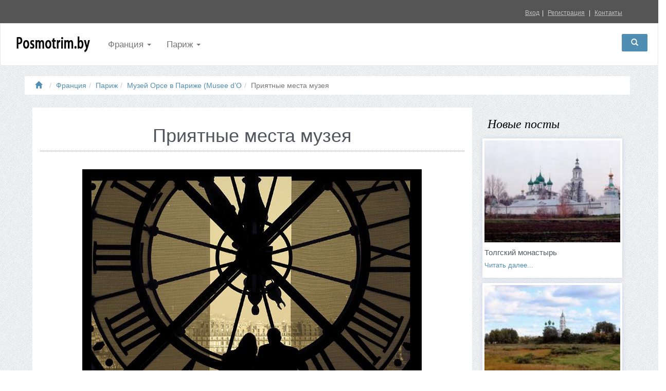

--- FILE ---
content_type: text/html; charset=UTF-8
request_url: https://posmotrim.by/article/priyatnye-mesta-muzeya.html
body_size: 31017
content:
<!DOCTYPE html>
<html lang="ru-RU">
<head>
    <meta http-equiv="Content-Type" content="text/html; charset=utf-8" />
    <meta name="viewport" content="width=device-width, initial-scale=1">
    
    <title>Приятные места музея</title>

	<meta name="keywords" content="приятные места музей орсе париж франция" />
	<meta name="description" content="Чтобы немножко отдохнуть, расслабиться и набраться сил для продолжения нелёгкого путешествия по экспозициям, в музее Орсе присутствуют маленькие и приятные места, на верхнем уровне есть кафе, На среднем уровне есть ресторан." />
        <meta name="referrer" content="origin"/>
	<meta name = "robots" content = "index, follow" />
	
	<link rel="shortcut icon" href="https://posmotrim.by/favicon.ico" type="image/x-icon" />
	<link rel="icon" href="https://posmotrim.by/favicon.ico" type="image/x-icon" />
        <link rel="icon" href="https://posmotrim.by/favicon.svg" type="image/svg+xml">

	<link rel="stylesheet" href="https://posmotrim.by/style/styles.css">
	<link rel="stylesheet" href="https://posmotrim.by/style/templatemo_style.css">
	<link rel="stylesheet" href="https://posmotrim.by/style/new.css">

	<link rel="stylesheet" href="https://posmotrim.by/style/bootstrap.min.css">
	<link rel="stylesheet" href="https://posmotrim.by/style/main.css">

	<script async src="//pagead2.googlesyndication.com/pagead/js/adsbygoogle.js"></script>
					<script>
					  (adsbygoogle = window.adsbygoogle || []).push({
						google_ad_client: "ca-pub-2733726119160750",
						enable_page_level_ads: true
					  });
					</script>
	
	
	
	
</head>
<body>

<noscript>
    <div class="alert alert-danger center"><h4>Для полноценного функционирование сайта необходима поддержка JavaScript</h4></div>
</noscript>

	<!-- гугол-аналитика -->
        <script>
          (function(i,s,o,g,r,a,m){i['GoogleAnalyticsObject']=r;i[r]=i[r]||function(){
          (i[r].q=i[r].q||[]).push(arguments)},i[r].l=1*new Date();a=s.createElement(o),
          m=s.getElementsByTagName(o)[0];a.async=1;a.src=g;m.parentNode.insertBefore(a,m)
          })(window,document,'script','https://www.google-analytics.com/analytics.js','ga');
        
          ga('create', 'UA-76312714-1', 'auto');
          ga('send', 'pageview');
        
        </script>
    <!-- гугол-аналитика END -->

<div id="top">
    <div class="container">
        <div class="right">
            <ul class="menu">
                <li><a href="#" data-toggle="modal" data-target="#login-modal">Вход</a></li><li><a href="https://posmotrim.by/?view=reg">Регистрация</a></li>
                <li><a href="https://posmotrim.by/contakt.html">Контакты</a> </li>
            </ul>
        </div>
    </div>
    <div class="modal fade" id="login-modal" tabindex="-1" role="dialog" aria-labelledby="Login" aria-hidden="true">
        <div class="modal-dialog modal-sm">

            <div class="modal-content">
                <div class="modal-header">
                    <button type="button" class="close" data-dismiss="modal" aria-hidden="true">&times;</button>
                    <h4 class="modal-title" id="Login">Customer login</h4>
                </div>
                <div class="modal-body">
                    <form action="https://posmotrim.by/functions.php" method="post">
                        <div class="form-group">
                            <input type="text"  name="login" class="form-control" id="email-modal" placeholder="email">
                        </div>
                        <div class="form-group">
                            <input type="password" name="password" class="form-control" id="password-modal" placeholder="password">
                        </div>

                        <p class="text-center">
                            <input type="submit" name="auth" class="btn btn-primary button" value="войти">
                        </p>
                        <span id="error"> </span>
                    </form>

                    <p class="text-center text-muted">Еще не зарегистрированы?</p>
                    <p class="text-center text-muted"><a href="https://posmotrim.by/?view=reg"><strong>Регистрация</strong></a>! Это легко и займет 1 минуту и дает вам доступ к расширенным функциям сайта!</p>

                </div>
            </div>
        </div>
    </div>

</div>

<div class="navbar-affixed-top"  id='myAffix'>

    <div class="navbar navbar-default yamm" role="navigation" id="navbar">
        <div class="container-fluid">
            <div class="navbar-header">

                <a class="navbar-brand home" href="https://posmotrim.by/" data-animate-hover="bounce">
                    <img src="/img/logo.png" alt="Obaju logo" class="hidden-xs">
                    <img src="/img/logo-mini.png" alt="Obaju logo" class="visible-xs">
                    <span class="sr-only">Obaju - go to homepage</span>
                </a>
                <div class="navbar-buttons">
                    <button type="button" class="navbar-toggle" data-toggle="collapse" data-target="#navigation">
                        <span class="sr-only">Toggle navigation</span>
                        <i class="glyphicon glyphicon-align-justify"></i>
                    </button>
                    <button type="button" class="navbar-toggle" data-toggle="collapse" data-target="#search">
                        <span class="sr-only">Toggle search</span>
                        <i class="glyphicon glyphicon-search"></i>
                    </button>
                    
                </div>
            </div>
            <!--/.navbar-header -->

            <div class="navbar-collapse collapse" id="navigation">

                <ul class="nav navbar-nav navbar-left">
                    <li class="dropdown yamm-fw">
    <a href="#" class="dropdown-toggle active" data-toggle="dropdown" data-hover="dropdown" data-delay="200">Франция <b class="caret"></b></a>
    <ul class="dropdown-menu">
        <li>
            <div class="yamm-content">
                <div class="row">
                    <div class="col-sm-3">
                        <ul>
                            <span>А</span><li><a href="https://posmotrim.by/section/avstraliya.html">Австралия</a></li><li><a href="https://posmotrim.by/section/austria.html">Австрия</a></li><li><a href="https://posmotrim.by/section/azerbaydghan.html">Азербайджан</a></li><li><a href="https://posmotrim.by/section/angliya.html">Англия</a></li><li><a href="https://posmotrim.by/section/argentina.html">Аргентина</a></li><span>Б</span><li><a href="https://posmotrim.by/section/belarus.html">Беларусь</a></li><li><a href="https://posmotrim.by/section/bolgariya.html">Болгария</a></li><li><a href="https://posmotrim.by/section/boliviya.html">Боливия</a></li><li><a href="https://posmotrim.by/section/braziliya.html">Бразилия</a></li><span>В</span><li><a href="https://posmotrim.by/section/vatikan.html">Ватикан</a></li><li><a href="https://posmotrim.by/section/vengriya.html">Венгрия</a></li><li><a href="https://posmotrim.by/section/venesuela.html">Венесуэла</a></li><li><a href="https://posmotrim.by/section/vetnam.html">Вьетнам</a></li><span>Г</span><li><a href="https://posmotrim.by/section/gvatemala.html">Гватемала</a></li><li><a href="https://posmotrim.by/section/germaniya.html">Германия</a></li><li><a href="https://posmotrim.by/section/greciya.html">Греция</a></li><span>Д</span><li><a href="https://posmotrim.by/section/daniya.html">Дания</a></li><span>Е</span><li><a href="https://posmotrim.by/section/egipet.html">Египет</a></li><span>З</span><li><a href="https://posmotrim.by/section/zambiya.html">Замбия</a></li><span>И</span><li><a href="https://posmotrim.by/section/israel.html">Израиль</a></li>
                        </ul>
                    </div>
                    <div class="col-sm-3">
                        <ul>
                            <li><a href="https://posmotrim.by/section/india.html">Индия</a></li><li><a href="https://posmotrim.by/section/indoneziya.html">Индонезия</a></li><li><a href="https://posmotrim.by/section/jordan.html">Иордания</a></li><li><a href="https://posmotrim.by/section/iran.html">Иран</a></li><li><a href="https://posmotrim.by/section/irlandiya1.html">Ирландия</a></li><li><a href="https://posmotrim.by/section/islandiya.html">Исландия</a></li><li><a href="https://posmotrim.by/section/spain.html">Испания</a></li><li><a href="https://posmotrim.by/section/italiya.html">Италия</a></li><span>Й</span><li><a href="https://posmotrim.by/section/yemen.html">Йемен</a></li><span>К</span><li><a href="https://posmotrim.by/section/kambodgha.html">Камбоджа</a></li><li><a href="https://posmotrim.by/section/keniya.html">Кения</a></li><li><a href="https://posmotrim.by/section/kitay.html">Китай</a></li><li><a href="https://posmotrim.by/section/kolumbiya.html">Колумбия</a></li><li><a href="https://posmotrim.by/section/krit.html">Крит</a></li><li><a href="https://posmotrim.by/section/kuba.html">Куба</a></li><span>Л</span><li><a href="https://posmotrim.by/section/latviya.html">Латвия</a></li><li><a href="https://posmotrim.by/section/livan.html">Ливан</a></li><li><a href="https://posmotrim.by/section/lithuania.html">Литва</a></li><span>М</span><li><a href="https://posmotrim.by/section/madagaskar.html">Мадагаскар</a></li><li><a href="https://posmotrim.by/section/mali.html">Мали</a></li>
                        </ul>
                    </div>
                    <div class="col-sm-3">
                        <ul>
                            <li><a href="https://posmotrim.by/section/maldivy.html">Мальдивы</a></li><li><a href="https://posmotrim.by/section/malta.html">Мальта</a></li><li><a href="https://posmotrim.by/section/meksika.html">Мексика</a></li><li><a href="https://posmotrim.by/section/mongoliya.html">Монголия</a></li><span>Н</span><li><a href="https://posmotrim.by/section/nepal.html">Непал</a></li><li><a href="https://posmotrim.by/section/niderlandy.html">Нидерланды</a></li><li><a href="https://posmotrim.by/section/norvegiya.html">Норвегия</a></li><span>О</span><li><a href="https://posmotrim.by/section/oae.html">ОАЭ</a></li><span>П</span><li><a href="https://posmotrim.by/section/peru.html">Перу</a></li><li><a href="https://posmotrim.by/section/poland.html">Польша</a></li><li><a href="https://posmotrim.by/section/portugaliya.html">Португалия</a></li><span>Р</span><li><a href="https://posmotrim.by/section/russia.html">Россия</a></li><li><a href="https://posmotrim.by/section/romania.html">Румыния</a></li><span>С</span><li><a href="https://posmotrim.by/section/serbiya.html">Сербия</a></li><li><a href="https://posmotrim.by/section/siriya.html">Сирия</a></li><li><a href="https://posmotrim.by/section/sudan.html">Судан</a></li><li><a href="https://posmotrim.by/section/usa.html">США</a></li><span>Т</span><li><a href="https://posmotrim.by/section/tayland.html">Тайланд</a></li><li><a href="https://posmotrim.by/section/tanzaniya.html">Танзания</a></li><li><a href="https://posmotrim.by/section/tibet.html">Тибет</a></li>
                        </ul>
                    </div>
                    <div class="col-sm-3">
                        <ul>
                            <li><a href="https://posmotrim.by/section/tunis.html">Тунис</a></li><li><a href="https://posmotrim.by/section/turkey.html">Турция</a></li><span>У</span><li><a href="https://posmotrim.by/section/uzbekistan.html">Узбекистан</a></li><li><a href="https://posmotrim.by/section/ukraina.html">Украина</a></li><span>Ф</span><li><a href="https://posmotrim.by/section/finlyandiya.html">Финляндия</a></li><li><a href="https://posmotrim.by/section/france.html">Франция</a></li><span>Х</span><li><a href="https://posmotrim.by/section/horvatiya.html">Хорватия</a></li><span>Ч</span><li><a href="https://posmotrim.by/section/chernogoriya.html">Черногория</a></li><li><a href="https://posmotrim.by/section/chech.html">Чехия</a></li><li><a href="https://posmotrim.by/section/chili.html">Чили</a></li><span>Ш</span><li><a href="https://posmotrim.by/section/switzerland.html">Швейцария</a></li><li><a href="https://posmotrim.by/section/shveciya.html">Швеция</a></li><span>Э</span><li><a href="https://posmotrim.by/section/ekvador.html">Эквадор</a></li><li><a href="https://posmotrim.by/section/estoniya.html">Эстония</a></li><li><a href="https://posmotrim.by/section/is-interes.html">Это интересно</a></li><li><a href="https://posmotrim.by/section/efiopiya.html">Эфиопия</a></li><span>Ю</span><li><a href="https://posmotrim.by/section/yuar.html">ЮАР</a></li><li><a href="https://posmotrim.by/section/yughnaya-koreya.html">Южная Корея</a></li><span>Я</span><li><a href="https://posmotrim.by/section/yamayka.html">Ямайка</a></li><li><a href="https://posmotrim.by/section/japan.html">Япония</a></li>
                        </ul>
                    </div>
                </div>
            </div>
        </li>
    </ul>
</li><li class="dropdown yamm-fw">
    <a href="#" class="dropdown-toggle active" data-toggle="dropdown" data-hover="dropdown" data-delay="200">Париж <b class="caret"></b></a>
    <ul class="dropdown-menu">
        <li>
            <div class="yamm-content">
                <div class="row">
                    <div class="col-sm-3">
                        <ul>
                            <span>А</span><li><a href="https://posmotrim.by/section/avinon.html">Авиньон</a></li><span>Б</span><li><a href="https://posmotrim.by/section/bretan.html">Бретань</a></li>
                        </ul>
                    </div>
                    <div class="col-sm-3">
                        <ul>
                            <span>Н</span><li><a href="https://posmotrim.by/section/nicca.html">Ницца</a></li><span>П</span><li><a href="https://posmotrim.by/section/parigh.html">Париж</a></li>
                        </ul>
                    </div>
                    <div class="col-sm-3">
                        <ul>
                            <span>Р</span><li><a href="https://posmotrim.by/section/ruan.html">Руан</a></li>
                        </ul>
                    </div>
                    <div class="col-sm-3">
                        <ul>
                            
                        </ul>
                    </div>
                </div>
            </div>
        </li>
    </ul>
</li>
                </ul>
            </div>
            <!--/.nav-collapse -->

            <div class="navbar-buttons">
                <div class="navbar-collapse collapse right" id="search-not-mobile">
                    <button type="button" class="btn navbar-btn btn-primary" data-toggle="collapse" data-target="#search">
                        <span class="sr-only">Toggle search</span>
                        <i class="glyphicon glyphicon-search"></i>
                    </button>
                </div>
                
            </div>

            <div class="collapse clearfix" id="user">
                
            </div>

            <div class="collapse clearfix" id="search">
                 
            </div>

            <!--/.nav-collapse -->

        </div>
        <!-- /.container -->
    </div>
    <!-- /#navbar -->

    <!-- *** NAVBAR END *** -->

</div>



<!--<div id="wrapper">        col-lg- col-md- col-sm- col-xs-  -->

    <div class="container">
     	<br>
		<!-- breadcrumb -->
        <div class="row">
            <div class="">
                <nav class="breadcrumb">
                    <li><a href="https://posmotrim.by/"><i class="glyphicon glyphicon-home"></i></a></li>
                    <li><a href='https://posmotrim.by/section/france.html'>Франция</a></li><li><a href='https://posmotrim.by/section/parigh.html'>Париж</a></li><li><a href='https://posmotrim.by/article/muzey-dorsey.html'>Музей Орсе в Париже (Musee d’O</a></li><li class='active'>Приятные места музея</li>
                </nav>
           </div>
        </div>
		<!-- breadcrumb --> 
                    	
      	
        <div class="row">
            
            <div class="col-lg-9 col-md-9 col-sm-9 col-xs-12" id="aff">


                <!-- blog-post -->
                
                
                
                <div id="parent_grupp">
	<article>
	    <div class="parent_article_grupp">
        <div class="article_grupp">
        
			<h1>Приятные места музея</h1>
           
             
            
			<img src="https://posmotrim.by/pics/c7442dec5.jpg" alt="Приятные места музея" title="Приятные места музея" />
			
			

			<div class="clearfix"></div>
            <span class="full_text link">
                
                <p>Чтобы немножко отдохнуть, расслабиться и набраться сил для продолжения нелёгкого путешествия по экспозициям, в музее Орсе присутствуют маленькие и приятные места:&nbsp;так на верхнем уровне есть кафе с открытой террасой и прекрасным видом <a href="https://posmotrim.by/article/monmartr.html">Монмарта</a> через огромные часы старого вокзала.</p>

<p>На среднем уровне есть ресторан, украшенный позолотой и чайный салон, где чашку чая и пирожок Вам подадут всего за 10 евро.</p>
            </span>
            <br>
        </div>
        
        <em><!--<a title="Показать все записи Саша Митрахович" href='https://posmotrim.by/?view=userbg&amp;userblog=2'>-->Саша Митрахович<!--</a>--></em>
        <em>21.12.2015 15:48</em>
            
        <div class="clearfix"></div>
        
        <div class="clearfix"></div>
        
        <noindex>
            <div class="stat" id="1493">
                <span class='link'>
                     
                    <i class="glyphicon glyphicon-eye-open"></i> 3018 |
                    <i class="glyphicon glyphicon-comment"></i> 0 |
                    <a class='lake' href='#' ip='3.147.83.254' id='1493' rel='nofollow' title='Проголосуйте, если Вам понравилась статья'> Понравилась статья : <span class="lake">0</span></a>
                </span>
            </div>
            <div class="post-tags center">
    <a href="https://posmotrim.by/section/france.html" class="btn btn-default tag" role="button"><nobr># Франция</nobr></a>
    <a href="https://posmotrim.by/section/parigh.html" class="btn btn-default tag" role="button"><nobr># Париж</nobr></a>
    <a href="https://posmotrim.by/section/parigh/museum.html" class="btn btn-default tag" role="button"><nobr># Музеи</nobr></a>
</div>
        </noindex>
    </div>
    <div class="clearfix"></div>

    </article>
	<span class='m-next'>
	<h3>
		<a href="https://posmotrim.by/article/raspologhenie-muzeya-orse.html">
			Читать следующую статью
		</a>
	</h3>
	<div class='pz n'>
		<img src='https://posmotrim.by/pics/small/c40d580ea.jpg' />
		Расположение музея Орсе на карте Парижа, как добраться самостоятельно, адрес, время работы, стоимость посещения музея
	</div>
</span><span class='m-prev'>
	<h3>
		<a href="https://posmotrim.by/article/ekspozicii-muzeya-orse.html">
			Читать предыдущую статью
		</a>
	</h3>
	<div class='pz p'>
		<img src='https://posmotrim.by/pics/small/f53cc6079.jpg' />
		Экспозиции музея Орсе
	</div>
</span>
	<div class="clr"></div>

	
	<div  class="razdel_linki">
		<h2 class="center">Похожие статьи:</h2>
        <div class="wrap">
			
        </div>
	</div>
	<div class="booth"></div>

	


	<h3 class="kom">Коментарии:  (0)</h3>
	<div id="parent_coment">
		<h3>Вы можете оставить первый комментарий к статье</h3>
	</div>
	<div class="post-coments" id="form_add_comment">
    
    <!-- Comments Form -->
    <div class="comment-form-wrapper">
		<form id="comment-form" action="/functions.php" method="post">
		
			<div class="form-group">
	<label class="control-label" for="coment-name"><i class="glyphicon glyphicon-user"></i> <b>Ваше имя</b></label>
	<input type="text" id="name" class="form-control" name="Coment[name]" value="Гость">
	<span class="glyphicon form-control-feedback" aria-hidden="true"></span>
</div>
<div class="form-group">
	<label class="control-label" for="coment-email"><i class="glyphicon glyphicon-asterisk text-danger"></i> <i class="glyphicon glyphicon-envelope"></i> <b>Ваш Email</b></label>
	<input type="email" id="coment-email" class="form-control" name="Coment[email]" placeholder="Введите свой email">

	<div class="help-block"></div>
</div>
			<div class="form-group">
				<label class="control-label" for="coment-text"><i class="glyphicon glyphicon-asterisk text-danger"></i> <i class="glyphicon glyphicon-comment"></i> <b>Комментарий</b></label>
				<textarea id="coment-text" class="form-control" name="Coment[text]" rows="6"></textarea>
					<!--<script type="text/javascript">
						var ckeditor1 = CKEDITOR.replace( 'Coment[text]' );
							AjexFileManager.init({
								returnTo: 'ckeditor',
								editor: ckeditor1
							});
					</script>-->

				<div class="help-block"></div>
			</div>
			<div class="form-group">
				<label class="control-label" for="coment-verifycode"><i class="glyphicon glyphicon-asterisk text-danger"></i> Проверочный код</label>
				<div class="row">
					<div class="col-lg-3">
						<img src='/captcha.php' alt="Каптча" id="captcha" style="border: solid 1px #c1bdbd;" />
						<button type="button" class="btn btn-default btn-lg" onClick="document.getElementById('captcha').src='/captcha.php?' + Math.random()">
							<span class="glyphicon glyphicon-refresh"></span>
						</button>
					</div>
					<div class="col-lg-6">
						<input type="text" id="coment-verifycode" class="form-control" name="Coment[verifyCode]">
					</div>
				</div>

				<div class="help-block"></div>
			</div>
			<input id="check-spams" name="check-spams" type="hidden" value="" />
			<div class="form-group">
				<button type="submit" class="btn btn-large dobcoment" name="dobcoment" value="1" onclick="document.getElementById('check-spams').value = '30c43732c7';">Добавить комментарий</button>
			</div>
        
	        <input type="hidden" value="0" name="comment_id" id="comment_id" />
			<input type="hidden" value="1493" name="article_id" />
			<input type="hidden" value="0" name="parent_id" id="parent_id"/>

        </form>
	</div>
    <!-- End Comment Form -->
</div>
</div>
            
              	

                 
              <!-- blog-post -->

            </div>
            
            <!-- Right Sidebar -->
			<div class="col-lg-3 col-md-3 col-sm-3 col-xs-12 rsbar">
<div>
                    
                </div>
				<div class="news">
	<h2>Новые посты</h2><div class="featured-news">
	<div class="img">
		<a href="https://posmotrim.by/article/tolgskij-monastyr.html">
			<img src="https://posmotrim.by/pics/small/282583c8c.jpg" alt="Толгский монастырь">
		</a>
	</div>
	<div>
		<div class="caption"><a href="https://posmotrim.by/article/tolgskij-monastyr.html">Толгский монастырь</a></div>
		<div class="intro"><a href="https://posmotrim.by/article/tolgskij-monastyr.html">Читать далее...</a></div>
	</div>
</div><div class="featured-news">
	<div class="img">
		<a href="https://posmotrim.by/article/istorii-sela-dievo-gorodishe.html">
			<img src="https://posmotrim.by/pics/small/c3beb22d8.jpg" alt="Из истории села Диево-Городище (Ярославская обл.)">
		</a>
	</div>
	<div>
		<div class="caption"><a href="https://posmotrim.by/article/istorii-sela-dievo-gorodishe.html">Из истории села Диево-Городище (Ярославская обл.)</a></div>
		<div class="intro"><a href="https://posmotrim.by/article/istorii-sela-dievo-gorodishe.html">Читать далее...</a></div>
	</div>
</div><div class="featured-news">
	<div class="img">
		<a href="https://posmotrim.by/article/prepodobnyj-aleksandr-oshevenskij.html">
			<img src="https://posmotrim.by/pics/small/0f62a18ba.jpg" alt="Преподобный Александр Ошевенский">
		</a>
	</div>
	<div>
		<div class="caption"><a href="https://posmotrim.by/article/prepodobnyj-aleksandr-oshevenskij.html">Преподобный Александр Ошевенский</a></div>
		<div class="intro"><a href="https://posmotrim.by/article/prepodobnyj-aleksandr-oshevenskij.html">Читать далее...</a></div>
	</div>
</div>
	
</div>
			</div>
			<!-- END Right Sidebar -->
       
        </div>
</div>

            <!-- Footer -->
        <footer class="footer">
                <div class="row">
                    <div class="col-footer col-md-3 col-xs-6">
                       <h3></h3>

                       <!-- Yandex.Metrika informer -->
                        <a href="https://metrika.yandex.ru/stat/?id=34196100&amp;from=informer"
                        target="_blank" rel="nofollow"><img src="https://informer.yandex.ru/informer/34196100/3_0_FFFFFFFF_EFEFEFFF_0_pageviews"
                        style="width:88px; height:31px; border:0;" alt="Яндекс.Метрика" title="Яндекс.Метрика: данные за сегодня (просмотры, визиты и уникальные посетители)" onclick="try{Ya.Metrika.informer({i:this,id:34196100,lang:'ru'});return false}catch(e){}" /></a>
                        <!-- /Yandex.Metrika informer -->

                        <!-- Yandex.Metrika counter -->
                        <script type="text/javascript">
                            (function (d, w, c) {
                                (w[c] = w[c] || []).push(function() {
                                    try {
                                        w.yaCounter34196100 = new Ya.Metrika({
                                            id:34196100,
                                            clickmap:true,
                                            trackLinks:true,
                                            accurateTrackBounce:true
                                        });
                                    } catch(e) { }
                                });

                                var n = d.getElementsByTagName("script")[0],
                                    s = d.createElement("script"),
                                    f = function () { n.parentNode.insertBefore(s, n); };
                                s.type = "text/javascript";
                                s.async = true;
                                s.src = "https://mc.yandex.ru/metrika/watch.js";

                                if (w.opera == "[object Opera]") {
                                    d.addEventListener("DOMContentLoaded", f, false);
                                } else { f(); }
                            })(document, window, "yandex_metrika_callbacks");
                        </script>
                        <noscript><div><img src="https://mc.yandex.ru/watch/34196100" style="position:absolute; left:-9999px;" alt="" /></div></noscript>
                        <!-- /Yandex.Metrika counter -->
                    </div>

                    <div class="col-footer col-md-3 col-xs-6">
                        <h3></h3>
                        <ul class="no-list-style footer-navigate-section">
                            <li><a href="https://posmotrim.by/karta.html">Карта сайта</a></li>
                            <li><a href="https://posmotrim.by/contakt.html">Контакты</a></li>
                            
                        </ul>
                    </div>
                    <div class="col-footer col-md-6 col-xs-12">
                        <h3></h3>
                       &copy; <a href="https://posmotrim.by/">Posmotrim.by</a>  © 2015 - 2025
                             - интересные путешествия и самые красивые фото!!!<br />
                             При использовании материалов, указывайте активную ссылку на сайт Posmotrim.by.
                    </div>
                </div>

        </footer>
        <!-- Footer -->

    
    <!-- /#wrapper -->

	<script src="https://code.jquery.com/jquery-latest.min.js"></script>
	<script src="https://posmotrim.by/scripts/bootstrap.js"></script>
	
	<script src="https://posmotrim.by/scripts/clik-clik.js"></script>
	
	
	<!-- гугол-аналитика -->
        <script>
          (function(i,s,o,g,r,a,m){i['GoogleAnalyticsObject']=r;i[r]=i[r]||function(){
          (i[r].q=i[r].q||[]).push(arguments)},i[r].l=1*new Date();a=s.createElement(o),
          m=s.getElementsByTagName(o)[0];a.async=1;a.src=g;m.parentNode.insertBefore(a,m)
          })(window,document,'script','https://www.google-analytics.com/analytics.js','ga');
        
          ga('create', 'UA-76312714-1', 'auto');
          ga('send', 'pageview');
        
        </script>
    <!-- гугол-аналитика END -->


</body>
</html>


--- FILE ---
content_type: text/html; charset=utf-8
request_url: https://www.google.com/recaptcha/api2/aframe
body_size: 266
content:
<!DOCTYPE HTML><html><head><meta http-equiv="content-type" content="text/html; charset=UTF-8"></head><body><script nonce="IK4u70gWlLyaKhO9dMXDfg">/** Anti-fraud and anti-abuse applications only. See google.com/recaptcha */ try{var clients={'sodar':'https://pagead2.googlesyndication.com/pagead/sodar?'};window.addEventListener("message",function(a){try{if(a.source===window.parent){var b=JSON.parse(a.data);var c=clients[b['id']];if(c){var d=document.createElement('img');d.src=c+b['params']+'&rc='+(localStorage.getItem("rc::a")?sessionStorage.getItem("rc::b"):"");window.document.body.appendChild(d);sessionStorage.setItem("rc::e",parseInt(sessionStorage.getItem("rc::e")||0)+1);localStorage.setItem("rc::h",'1765839465273');}}}catch(b){}});window.parent.postMessage("_grecaptcha_ready", "*");}catch(b){}</script></body></html>

--- FILE ---
content_type: text/css
request_url: https://posmotrim.by/style/styles.css
body_size: 7153
content:
@charset "utf-8";
img, td{
	margin: 0px;
	padding: 0px;
}
strong {
    color: #000000;
    font-weight: normal!important;
}
.nn{
	cursor: pointer;
	padding: 2px 0 3px 0;
	color: #BA883D;
}
.nn:hover {
	background-color: #FCEEDA;
}
#cke_full_text {
    width: 95%;
}
.first h2:first-letter{
	color: red;
	font-size: 300%;
	text-align: top;
}
#bl-left {
	margin: 0 0 10px 5px;
}
#bl-news {
	margin: 0 5px 10px 0;
	width: 238px;
	float: right;
}
#bl-right {
	margin: 0px 5px 0px 265px;
	overflow: hidden;
}
#bl-podval {
	padding: 5px;
    margin: 5px;
    clear: both;
    background: #F4F4F4;
    border: 1px solid #BEBEBE;
 }
#___gcse_0, #___gcse_1 {
    width: 60%;
	margin:0 auto;
}
 .bloc_right{
	max-width: 50%;
    background: #FBE8CB;
    padding: 10px 20px;
    float: right;
    color: #000;
    font-style: italic;
    margin: 5px 10px;
    border-radius: 10px;
    box-shadow: inset 0 0 27px 7px #BA883D;	
}
.bloc_left{
	max-width: 50%;
    background: #F4F4F4;
    padding: 10px;
    float: left;
    color: #000;
    font-style: italic;
    margin: 5px 10px;
    border-radius: 10px;
    box-shadow: inset 0 0 27px 7px #9C9A9A;
}
.act_razdel li{
	color:#11EF08;
}
.user_meny a, .razdel a{
	padding-left: 15px;
}
.menu_razdel {
	margin: 3px 0 3px 10px;
}
#statist p{
	float:left;
	width:80px;
	margin-left:20px;
	margin-top:6px;
	margin-bottom:0px;
}
#_dann{
	background-color:#666666;
	border:#999999 solid 1px;
	padding:10px;
}
#imges {
	margin:10px 10px 10px 0;
}
#red {
	color:#FF0000;
}
.errors {
	color: red;
	text-align: center;
	font-size: 125%;
}
.errors img {
	display:none;
}
#on-top {
	border: 1px solid #F5F8FB;
	padding: 10px;
	width: 50px;
	position: fixed;
	top: 85%;
	left: 91%;
	cursor: pointer;
	display: none;
	opacity: 0;
}
#podn {
	padding:10px;
}
#booth {
	clear: both;
}
.booth {
	clear: both;
}
.userblog {
	padding: 3px;
    border-bottom: #D8D8D8 1px solid;
}
.userblog a {
	text-decoration: underline;
}
.userblog a:hover, .alluser a:hover{
	color:#00FF00;
}
.link a , .right a, .link_select a, .edit_mat_article a, .section_content a {
	text-decoration: underline;
}
.gab form .form .link a {
	color: #fff;
}
.link_select a{
	text-decoration:none;
}
.alluser a{
	font-size: 140%;
	text-decoration: underline;
}
.allusbloc {
	text-align:center;
	height: 30px;
	padding: 10px 0px 10px 0px;
}
.bl_search {
	background-color:#333;
	padding: 5px;
}
.coment_blok{
	margin: 10px 0;
	padding: 0 0 0 30px;
}
#parent_coment {
	padding: 10px;
	background-color: #fff;
}
#comment_cancel {
	margin: 0 0 0 380px;
	text-align: center;
	width: 20px;
}
#comment_cancel span {
	color: #f0b017;
	cursor: pointer;
	border: 1px solid #f0b017;
	border-radius: 8px;
	display: block;
}
#comment_cancel span:hover {
	color: #c00;
	border: 1px solid #c00;
}
#form_add_comment {
	padding:  10px;
	margin: 10px 0;
	background-color: #fff;
}
#form_add_comment .button {
	float: right;
}
#add_comment {
	margin: 0 0 0 30px;
}
.form .header {
	text-align: center;
}
#left_form .form {
	margin: 0;
}
.form label {
	display: block;
	font-size: 90%;
}
#g_user_menu .form label {
	color: #B8B0B0;
}
.form input[type="text"], .data input[type="text"], .form input[type="password"], .form input[type="email"], .form textarea, .data textarea, #comments textarea {
	border: 1px solid #C5C3C4;
	padding: 0 5px;
}
.form input[type="text"], .data input[type="text"], .form input[type="password"], .form input[type="email"] {
	height: 25px;
}
.form select, .data select {
	background-color: #dcdcdc;
}
.form .checkbox label {
	float: left;
}
#form_reg{
    background: #fff;
    border: 1px solid #C5C3C4;
    padding: 5px;
}
#form_reg img{
    border: 1px solid #C5C3C4;
}
.form .wysibb-toolbar, .form .wysibb-text {
	margin: 0;
}
.form .wysibb-text {
	padding: 10px;
}
.form_mat {
    border: #B6B6B6 solid 1px;
	border-top: none;
    padding: 10px;
	margin: 0 0 15px 0;
    background-color: #F4F4F4;
}
.region, .city {
	margin-right: 20px;
    float: left;
}
.form input[type="submit"], .content input[type="submit"], .bl_search input[type="submit"], #parent_coment input[type="button"], .soz_seti input[type="button"]{
	background-color: #E15452;
	border: 0;
	border-radius: 5px;
	color: #fff;
	cursor: pointer;
	font-size: 100%;
	padding: 7px 15px;
	margin-top: 5px;
}
.form input[type="submit"]:hover, .content input[type="submit"]:hover, .bl_search input[type="submit"]:hover, #parent_coment input[type="button"]:hover  {
	border-radius: 3px;
}
.center, .link_select, .edit_mat_article {
	text-align: center;
}
.show img {
	border: 1px solid #F3EE08;
}
.show h2 {
	margin: 0;
}
.more {
	background-color: #E15452;
	border-radius: 5px;
	color: #fff;
	display: block;
	padding: 5px 10px;
	text-decoration: none;
	margin-bottom: 10px;
	float: right;
}
.more:hover {
	border-radius: 3px;
}
.url_edit{
	color: #E15452;
    font-size: 120%;
}
.parent_article_grupp{
 	margin: 5px 0px 5px -7px;
  	padding: 15px;
  	border-bottom: 1px solid #C5C5C5;
	background-color: #fff;
}
.section_header {
	background: url(../img/templatemo_post_top.png) top left no-repeat;
	font-size: 200%;
	padding: 12px 3px 3px 30px;
	margin-left: -5px;	
}
.section_header a {
	color: #BA883D;
}
.article_grupp {
	min-height: 165px;
	text-align: center;
}
.article_grupp h1{
	border-bottom: 1px dotted #7C7C7C;
    padding-bottom: 10px;
    margin-bottom: 35px;
}
.article_grupp h3{
	font-size: 130%;
    font-family: Georgia,serif;
    font-style: italic;
line-height: 1.4;
}
.article_grupp h3 a:hover{
	color: red;
}
.parent_grupp_img {
	margin: 0 0 5px 0px;
}
.right , .stat{
	text-align: right;
	display: block;
	font-size: 80%;
}
.pluso {
	margin: 10px 0 5px 5px;
}
.full_text {
	text-align: justify;
	text-indent: 20px;
	font-size: 120%;
}
.full_text p {
	margin: 15px 0 0 0!important;
}
.full_text h2 {
	text-align: center;
}
.full_text pre {
	margin: 0!important;
	padding: 0!important;
	background: none;
	border: none;
	overflow: hidden;
}
.article_intro, .top{
	margin-bottom: 3px;
	padding: 5px;
	max-height: 150px;
    overflow-y: auto;
    overflow-x: hidden;
}
.big {
	margin-top: 50px;
}
#cke_full_text{
	margin: 0;
}

	/*	Настройки блока с доп. ссылками внизу статьи	*/
ul.related_post li {
    width: 106px !important;
    height: 140px;
    padding: 5px !important;
    margin: 3px;
    float: left;
    overflow: hidden;
    box-shadow: 0 1px 3px #999;
	background-color: #fff;
}
ul.related_post li:hover{
	background: #F4F4F4;
}

	/*	Настройки подписей под фото	*/
.wp-caption {
    box-shadow: 0px 0px 5px;
    text-indent: 0;
	text-align: center;
	margin: 15px;
	display: inline-block;
	font-size: 75%;
    font-style: italic;
	background-color: #f4f4f4;
}
.rsbar {
	padding-left: 5px !important;
}
#yandex_ad {
	background-color: #fff;
}
.recom-content{
	background-color: #fff;
	padding: 10px;
	margin-bottom: 10px;
}

--- FILE ---
content_type: text/css
request_url: https://posmotrim.by/style/templatemo_style.css
body_size: 8765
content:
@charset "utf-8";
@media screen and (max-width: 850px) {
	#statist{
		display: none;
	}
	.gadget{
		float: left;
		margin: 5px 5px 5px 5px;
		width: 195px
	}
	.clr_w {
		clear: both;
	}
	.owl-item {
		width: 203px;
	}
	.grupp_img {
		width: 120px;
	}
}

@media screen and (min-width: 851px) {
	.list_menu {
		display: none;
	}
	.gadget{
		margin: 0 0 16px 0;
	}
	.owl-item {
		width: 220px;
	}
	.grupp_img {
		width: 150px;
	}
}

@media screen and (max-width: 785px) {
	.grupp_img {
		width: 100px;
	}
	.list_menu {
		width: 310px;
	}
	#___gcse_0, #___gcse_1 {
   		 width: 100%;
	}
	.big_text {
		margin: 0;
	}
}
@media screen and (min-width: 786px) {
	.list_menu {
		width: 380px;
	}
	.big_text {
		margin: 0 100px;
	}
}
@media screen and (max-width: 650px) {
	.main-menu {
		display: none;
	}
	.list_menu {
		width: 100%;
	}
	.parent_article_grupp h1, .parent_article_grupp h2 {
		font-size: 27px !important;
	}
	.section-breadcrumbs h1{
		font-size: 1.5em !important;
	}
	.section-breadcrumbs h2 {
		font-size: 25px !important;
	}
	h3 {
		font-size: 17px !important;
	}
	.full_text p {
	    font-size: 15px;
	}
}
@media screen and (min-width: 651px) {
	.list_menu {
		float: left;
	}
}
@media screen and (max-width: 550px) {
	.flex-direction-nav, .count_pages, .article_avatar, .article_header, .gravatar, .stat, .mesto, .flexslider, .page-top {
		display: none;
	}
	.grupp_img {
		width: 80px;
	}
	.comment_box .comment_text {
		margin: 0;
	}
	.soz_seti h2{
		float: none;
		line-height: 15px;
	}
}
@media screen and (min-width: 551px) {
	.comment_box .comment_text {
		margin: 0 0 0 80px;
	}
	.soz_seti h2{
		float: left;
		line-height: 45px;
	}
}
@media screen and (min-width: 501px) {
	 .pagination p span, .pagination p a{
    	padding: 7px 9px;
	}
}
@media screen and (max-width: 500px) {
	.n-pag{
		display: none;
	}
}
img {
	max-width: 100%;
}
.soz_seti h2{
    margin: 0;
    text-decoration: underline;
}
.reklam_bl{
	 border: 1px solid #C5C3C4;
	 margin: 10px 0;
}
.article_avatar {
	max-width: 60px;
}
.article_avatar img, .grupp_img img{
	padding: 3px;
	border: 1px solid #dddddd;
}
.main-header {
  min-height: 100px;
  height: 100px;
  box-shadow: 0px 5px 30px #2B2727;
}
.main-menu {
	text-align: right;
	float: right;
    min-height: 100px;
	height: 100px;
}
ol, ul {
  margin-top: 0;
  /*margin-bottom: 10px;*/
}
.main-menu ul li.active a{
  color: #fff;
}
.main-menu ul li.active {
  background: #BA883D;
}

.main-menu ul li {
  display: inline-block;
  float: left;
  border-left: 1px solid #eee;
}
.main-menu ul li:hover {
  background: #C5A677;
}
.main-menu ul li a:hover {
  color: #fff;
}
.main-menu ul li a {
  display: block;
  text-transform: uppercase;
  font-size: 14px;
  line-height: 100px;
  padding-left: 25px;
  padding-right: 25px;
}
a.toggle-menu {
  background: #eee;
  color: #444;
  margin-top: 15px;
  font-size: 14px;
  padding: 25px;
  float: right;
}
.menu-responsive, .gad {
  background: rgba(68,68,68,0.95);
  padding: 15px 5px;
  display: none;
}
.menu-responsive ul li.active  a, .gad  ul li.act_raz a{
  color: #E15452;
}
.gad  ul li.act_raz, .gad  ul.sb_menu li:hover {
	background: none;
}
.menu-responsive ul li a, .gad  ul li a {
  display: block;
  color: #fff;
  font-size: 18px;
}
.menu-responsive ul li, .gad  ul li {
  margin: 24px 0;
  display: block;
}
.slides, .flex-control-nav, .flex-direction-nav {
  margin: 0;
  padding: 0;
  list-style: none;
}
.overlay {
  background: rgba(0,0,0,0.6);
  position: absolute;
  width: 100%;
  height: 100%;
  z-index: 8;
}
.slides, .flex-control-nav, .flex-direction-nav {
  margin: 0;
  padding: 0;
  list-style: none;
}
.our-listing {
  position: relative;
  z-index: 98;
  top: 0;
  left: 0;
  margin-top: -50px;
}
.list-item {
  overflow: hidden;
  margin: 0 5px;
}
.list-item .list-thumb .title {
    /*background-color: #dce4e7;*/
  font-size: 18px;
  text-align: center;
  height: 70px;
  margin-bottom: 5px;
}
.list-item .list-thumb .title a h4 {
    color: #4e4423;
	padding: 5px;
}
.list-item .list-thumb .title a:hover {
    color: #4e4423;
	text-decoration: underline;
}
.owl-item {
	float: left;
	position: relative;
	margin: 3px 3px 15px 3px;
	border: 1px solid #F4F4F4;
	-moz-transition: border-color 0.3s 0s ease;
	-o-transition: border-color 0.3s 0s ease;
	-webkit-transition: border-color 0.3s 0s ease;
}
.owl-item:hover {
	border: 1px solid #000000;
	-moz-transition: border-color 0.8s 0s ease;
	-o-transition: border-color 0.8s 0s ease;
	-webkit-transition: border-color 0.8s 0s ease;
}
.featured {
	position: absolute;
	top: 0;
	width: 100%;
	height: 100%;
	background: rgba(0, 0, 0, 0.3);
	opacity: 0;
	-moz-transition: opacity 0.3s 0s ease;
	-o-transition: opacity 0.3s 0s ease;
	-webkit-transition: opacity 0.3s 0s ease;
}
.featured:hover{
	opacity: 1;
	-moz-transition: opacity 0.8s 0s ease;
	-o-transition: opacity 0.8s 0s ease;
	-webkit-transition: opacity 0.8s 0s ease;
}

.read-more{
	margin: 10px auto;
	display: block;
}
input {
   max-width:100%;
}
textarea {
	width:94%;
	resize:vertical;
}
.list-item .list-content h5 {
	color: #9ed034;
	font-weight: 600;
	font-size: 14px;
	margin: 15px 0 5px 0;
}
.list-item  span {
    color: #4E4423;
	font-weight: 300;
  /*margin: 0 0 15px 0;*/
}
.list-item .list-content {
	display: block;
	/*background-color: #DCE4E7;
	color: #fff;*/
	padding-bottom: 5px;
	text-align: center;
	font-size: 14px;
	font-weight: 700;
	margin-top: 5px;
}
/* Настройки меню
.clr {
  clear: both;
  padding: 0;
  margin: 0!important;
  width: 100%;
  font-size: 0;
  line-height: 0;
}
ul.sb_menu, ul.ex_menu {
  margin: 0 -20px 0 0;
  padding: 0;
  list-style: none;
  color: #959595;
}
ul.sb_menu li, ul.ex_menu li {
	padding: 5px;
	-moz-transition: background-color 0.2s 0s ease;
	-o-transition: background-color 0.2s 0s ease;
	-webkit-transition: background-color 0.2s 0s ease;
}
ul.sb_menu li a {
	margin-left: 0;
	padding: 2px 8px 2px 0;
	display: block;
	-moz-transition: color 0.2s 0s ease;
	-o-transition: color 0.2s 0s ease;
	-webkit-transition: color 0.2s 0s ease;
}
ul.sb_menu li:hover, .niz_meny a:hover {
	background: #DBA5A4;
	-moz-transition: background-color 0.5s 0s ease;
	-o-transition: background-color 0.5s 0s ease;
	-webkit-transition: background-color 0.5s 0s ease;
}
ul.sb_menu li:hover a, .niz_meny a:hover{
	color: #fff;
	-moz-transition: color 0.5s 0s ease;
	-o-transition: color 0.5s 0s ease;
	-webkit-transition: color 0.5s 0s ease;
}
.act_raz {
	background: #E15452;
	color: #959595;
}
.act_raz a {
	color: #fff;
}

.gad p{
	color: #E15452;
}*/
/* Настройки поиска*/
/*#formsearch {
  margin: 10px 0 0 0;
  padding: 0;
  width: auto;
  height: 30px;
}
#formsearch span {
  display: block;
  margin: 0;
  padding: 0;
  float: left;
  background: url(../img/search_bg.gif) no-repeat left top;
  width: 156px;
}
#formsearch input.editbox_search {
  margin: 0;
  padding: 8px 10px;
  float: left;
  width: 168px;
  font-size: 12px;
  line-height: 16px;
  color: #a9a9a9;
  background: none;
  outline: none;
  border: none;
}
#formsearch input.button_search {
  margin: 0;
  padding: 0;
  border: none;
  float: left;
}
.article {
  border-top-left-radius: 10px;
  border-top-right-radius: 10px;
  margin: 0 0 16px;
  padding: 10px 10px 20px 10px;
  background: #F4F4F4 url(../img/article_bg.jpg) no-repeat center bottom;
  background-size: 100%;
}
.article a.com {
  display: block;
  float: right;
  margin: -5px 0;
  padding: 4px 10px 2px;
  font-size: 23px;
  font-weight: normal;
  text-decoration: none;
  text-align: center;
  color: #df4b49;
  background: #ededed;
}*/
h2.infopost {
	padding: 6px 12px;
        text-align: center;
}
.article h2 a {
	color: #3A3A3A;
}
.article h2 a:hover{
	color: #3A3A3A;
	text-decoration: underline;
}
.grupp_img {
	float: left;
	margin-left: 3px;
	list-style: none;
	margin-right: 10px;
}
.article_grupp img{
    max-width: 100%;
}

/*Настройки блока меню*/

.all_user_intro {
	height: 85px;
  	padding: 5px;
}

/*Настройки блока с коментарием*/

.commentbox1, .all_user_intro { 
	background: #F4F4F4 url(../img/article_bg.jpg) no-repeat center bottom;
	background-size: 100%;
}
.comment_box { 
	padding: 15px;  
}
.comment_box .gravatar { 
	float: left; 
	margin-right: 15px; 
	background: #fff; 
}
.comment_box .gravatar img { 
	margin: 0 0 -5px 0; 
	width: 50px; 
	height: 50px; 
	clear: both;
	padding: 5px;
	border: 1px solid #dddddd;
}
.comment_box .comment_text p { 
	margin: 0 0 10px 0; 
}
.comment_text .comment_author {
  margin-bottom: 10px;
}
.comment_text .comment_author a { 
	font-size: 14px; 
	font-weight: bold; 
	color: #781919; 
}
.comment_text .comment_author a:hover, .comment_text .reply a:hover { 
	text-decoration: underline;
}
.comment_text .date { 
	float: right;
}
.comment_text .reply { 
	text-align: right;
} 
.comment_text .reply a { 
	margin-left: 5px;
} 

--- FILE ---
content_type: text/css
request_url: https://posmotrim.by/style/new.css
body_size: 17129
content:
@charset "utf-8";
#statist{
	float: left;
}
.article_grupp h2 a {
	color: #53555c;
}
.article_grupp h2:hover a {
    text-decoration: underline;
}

blockquote {
	background: none repeat scroll 0 0 #E1F5FF;
	color: #383838;
	font-family: Georgia,serif;
	font-size: 18px!important;
	font-style: italic;
	line-height: 1.45;
	padding: 1.25em 40px!important;
	position: relative;
	margin: 20px 0 20px 40px !important;
}
blockquote:before {
	color: #7A7A7A;
	content: "\201C"!important;
	display: block;
	font-size: 80px;
	left: -10px;
	position: absolute;
	top: -10px;
}
blockquote cite {
	color: #999999;
	display: block;
	font-size: 14px;
	margin-top: 5px;
}
blockquote cite:before {
	content: "\2014 \2009";
}
#myform img{
       border: solid 1px #c1bdbd;
}
.ya_rec_bottom{
	display: -webkit-flex;
	display: flex;
	-webkit-justify-content: center;
	justify-content: center;
	flex-wrap: wrap;
	-webkit-flex-wrap: wrap;
}
.rek_yandex_bottom{
	-webkit-flex-basis: 210px; 
	flex-basis: 210px;
	-webkit-flex-grow: 1;
	flex-grow: 1;
}
.full_text iframe.w-660{
	width: 100%;
    max-width: 660px;
    min-height: 370px;
	border: none;
}
#clok {
	padding: 15px 0;
}
#clok h2{
	margin: 0 0 5px 14px;
}
.nav-main{
    list-style: none;
    padding: 0;
}
.flex{
	display: flex;
    flex-wrap: wrap;
    align-content: space-between;
	justify-content: space-between;
}
.obj_box{
	text-align: center;
    flex-basis: 170px;
	flex-grow: 1;
	border-top: 1px solid gainsboro;
	border-right: 1px solid gainsboro;
	padding-left: 25px;
}
.liter{
	color:#EB1115;
	font-size: 120%;
}
.plus:before{
	content: "";
    /*background-image: url(../img/quantum_menu-v2-1x.png);*/
    height: 18px;
    width: 18px;
    opacity: .62;
    position: absolute;
    top: 5px;
    left: 3px;
}
.gsc-input input.gsc-input{
	height: 25px;
	border: 1px solid #C5C3C4;
}
.gsc-search-button input.gsc-search-button {
    border-color: #C5C3C4;
    background: #E15452;
    height: 28px;
    cursor: pointer;
    color: white;
}
.new_more{
	border: solid 1px #797979;
    padding: 10px;
	display: block;
	text-align: center;
}
.new_more:hover{
	text-decoration:underline;
	color: red;
    border-color: red;
}
.plus{
	position: relative;
}
.rek300x250{
	float: left;
    border: none;
    margin-right: 22px;
}
li.plus{
	border-bottom: 1px solid #C5C3C4;
}
.menu-item{
	display: none;
    list-style: none;
    padding: 0;
    position: absolute;
    left: 220px;
    top: 0;
    box-shadow: 9px 25px 33px;
    max-height: 500px;
    overflow-y: auto;
    overflow-x: hidden;
	width: 100%;
	z-index: 2;
}
.nav_meny{
	border-left: 1px solid #C5C3C4;
    border-top: 1px solid #C5C3C4;
    border-bottom: 1px solid #C5C3C4;
    /*margin-right: -20px;*/
}
.menu-item li{
    background: #666;
    border-bottom: solid 1px #797979;
}
.t_city li{
	padding: 3px;
}
.b_all{
	font-size: 115%;
}
.plus:hover .menu-item, .b_section:hover .t_section, .b_article:hover .t_article, .b_rszdel:hover .t_rszdel, .b_city:hover .t_city, .b_all:hover .t_all{
	display: block;
}
.karta{
	background: #F4F4F4;
}
.t_section, .t_city{
	display: none;
	background: #F4F4F4;
}
.t_article, .t_rszdel, .t_all{
	display: none;
	background: #fff;
}
.new_object{	
	color: blue;
    text-decoration: underline;
    cursor: pointer;
}
.dob{
	border: solid 1px #797979;
}
.pz{
	width: 280px;
    background-color: #fff;
	padding: 3px;
    border: 1px solid #D8D8D8;
	display: none;
	position: absolute;
	z-index: 2;
}
.pz img{
	width: 100px;
	float: left;
	padding-right: 3px;
}
.m-next {
    float: right;
}
.m-next h3, .m-prev h3{
	display: inline-block;
	font-size: 130%;
    font-family: Georgia,serif;
    font-style: italic;
}
.m-next a, .m-prev a{
	border: solid 1px #797979;
	padding: 10px;
}
.m-next a:hover, .m-prev a:hover{
	/*.border: solid 1px #E15452;
	color: #E15452;*/
}
.m-next:hover .n{
	display: block;
}
.m-prev:hover .p{
	display: block;
}
.user_grupp img{
	max-width: 100px;
	float:left;
	margin-right: 3px;
}
a .wp-caption img:hover{
	cursor: zoom-in;	
}
.zoom{
	cursor: zoom-in;
}
#error_img h3{
	color: red;
	border: solid 1px red;
	padding: 10px;
    margin: 0;
	display: inline-block;
}
#image_preview {
    border: 0;
    width: 400px;
    /*height: 100px;*/
}
select {
    width:300px;
    padding:3px 5px;
	cursor: pointer;
}
.dels{
	clear: both;
}
.checkbox{
	/*width: 180px;
    float: left;
	margin-left: 15px;*/
	text-align: left;
	cursor: pointer;
}
input:checked + span {
    background: #FDC0C0;
	padding: 3px;
}
.vk {
	border: 1px solid #BEBEBE;
	padding: 3px;
}
.vk h2 {
	text-align: center;
}
.dropdown-menu form {
	padding: 3px;
}
.footerline {
	background: #383737;
	padding: 10px 0;
	margin-left: -20px;
	margin-right: -20px;
}
.travel-r {
	display: table;
}
.footer .travel-r li {
	width: 18%;
	height: 100px;
	margin: 0 1%;
	list-style: none;
	float: left;
}
.travel-r li a {
	display: block;
	background-repeat: no-repeat;
	padding: 55px 0 0;
	background-image: url(/img/spsprite.png);
	opacity: 0.8;
	transition: all .2s linear;
}

.tr-avs {
	background-position: -5px -1071px;
}
.tr-book{
	background-position:-371px -1236px;
}
.tr-rentcar{
	background-image:url(/img/kiwitaxi.png)!important;
	background-position:0 14px;
}
.tr-ont{
	background-position:0 -911px;
}
.tr-tr{
	background-image:url(/img/camp.png)!important;
	background-position:0 14px;
}
.travel-r li a span {
	color: #D8E0E6;
	line-height: 17px;
	display: block;
	font-size: 12px;
}
@media screen and (max-width: 920px) and (min-width: 0px) {
	.footer .travel-r li {
		width: 190px;
	}
}

.navbar-affixed-top {
	top: -32px;
}
.navbar-affixed-top.affix-top {
	-webkit-transition: all 0.5s ease-out;
	-moz-transition: all 0.5s ease-out;
	transition: all 0.5s ease-out;
}
.navbar-affixed-top.affix {
	position: fixed;
	width: 100%;
	/*height: 100%;*/
	top: 0;
	z-index: 1000;
	-webkit-box-shadow: 0 0 5px #cccccc;
	box-shadow: 0 0 5px #cccccc;
	-webkit-transition: all 0.5s ease-out;
	-moz-transition: all 0.5s ease-out;
	transition: all 0.5s ease-out;
}
body.boxed .navbar-affixed-top.affix {
	position: static;
}







a, button {
	-webkit-transition: all 0.2s ease-out;
	-moz-transition: all 0.2s ease-out;
	transition: all 0.2s ease-out;
}
i.glyphicon, a i.glyphicon, button i.fa {
	margin: 0 5px;
}
.clickable {
	cursor: pointer;
}
p.lead {
	font-weight: 300;
}
h1 {
	font-weight: 700;
	font-size: 40px;
}
#top {
	background: #555555;
	padding: 10px 0;
}
#top .offer {
	color: #fff;
}
#top .offer .btn {
	text-transform: uppercase;
}
@media (max-width: 991px) {
	#top .offer {
		margin-bottom: 10px;
	}
}
@media (max-width: 991px) {
	#top {
		font-size: 12px;
		text-align: center;
	}
}
#top ul.menu {
	padding-top: 5px;
	margin: 0;
	text-align: right;
	font-size: 12px;
	list-style: none;
}
@media (max-width: 991px) {
	#top ul.menu {
		text-align: center;
	}
}
#top ul.menu > li {
	display: inline-block;
}
#top ul.menu > li a {
	color: #c1c1c1;
}
#top ul.menu > li + li:before {
	content: "|\00a0";
	padding: 0 5px;
	color: #f7f7f7;
}
#top ul.menu > .active {
	color: #999999;
}
#top #login-modal .modal-header {
	background: #4f8db3;
}
#top #login-modal .modal-header h4 {
	color: #fff;
}
#top #login-modal a {
	color: #4f8db3;
}
#top #login-modal p {
	font-weight: 300;
	margin-bottom: 20px;
}
.navbar .yamm-content span{
	font-weight: 700;
	border-bottom: dotted 1px #555555;
	display:block;
}
@media (max-width: 767px) {
	.navbar .yamm-content h5 {
		font-size: 14px;
	}
}
.navbar .yamm-content ul {
	margin: 0;
	padding: 0;
}
.navbar .yamm-content ul li, #user li {
	list-style-type: none;
	border-bottom: solid 1px #eeeeee;
	text-transform: uppercase;
	padding: 4px 0;
}
.navbar .yamm-content ul li a, #user li a {
	color: #999999;
	font-size: 12px;
	display: block;
}
.navbar .yamm-content ul li a:hover, #user li a:hover {
	color: #4f8db3;
	text-decoration: none;
}
.navbar .yamm-content .banner {
	margin-bottom: 10px;
}
/*.navbar ul.nav > li > a {
	text-transform: uppercase;
	font-weight: bold;
}*/
.navbar #search, .navbar #user {
	clear: both;
	border-top: solid 1px #4f8db3;
	/*text-align: right;*/
}
.navbar #search .navbar-form {
	float: right;
	width: 500px;
}
.navbar #search .navbar-form .input-group {
	display: table;
}
.navbar #search .navbar-form .input-group .input-group-btn {
	white-space: nowrap;
	width: 1%;
}
.navbar #search .navbar-form .input-group .form-control {
	width: 100%;
}
@media (max-width: 768px) {
	.navbar #search .navbar-form {
		float: none;
		width: auto;
	}
}
.navbar #basket-overview {
	padding: 0;
}
/*!
 * Yamm!3
 * Yet another megamenu for Bootstrap 3
 *
 * http://geedmo.github.com/yamm3
 */
.yamm .nav,
.yamm .collapse,
.yamm .dropup,
.yamm .dropdown {
	position: static;
}
.yamm .container {
	position: relative;
}
.yamm .dropdown-menu {
	left: auto;
}
.yamm .nav.navbar-right .dropdown-menu {
	left: auto;
	right: 0;
}
.yamm .yamm-content {
	padding: 20px 30px;
}
@media (max-width: 767px) {
	.yamm .yamm-content {
		padding: 10px 20px;
	}
}
.yamm .dropdown.yamm-fw .dropdown-menu {
	left: 0;
	right: 0;
	max-height: 500px;
	overflow-y: auto;
}
/* Original Boostrap template overwrite */
/* nav */
.nav {
	margin-bottom: 0;
	padding-left: 0;
	list-style: none;
}
.nav > li > a {
	padding: 10px 15px;
}
.nav > li > a:hover,
.nav > li > a:focus {
	background-color: #eeeeee;
}
.nav > li.disabled > a {
	color: #999999;
}
.nav > li.disabled > a:hover,
.nav > li.disabled > a:focus {
	color: #999999;
}
.nav .open > a,
.nav .open > a:hover,
.nav .open > a:focus {
	background-color: #eeeeee;
	border-color: #4f8db3;
}
.nav-tabs {
	border-bottom: 1px solid #dddddd;
}
.nav-tabs > li > a {
	line-height: 1.42857143;
	border-radius: 4px 4px 0 0;
}
.nav-tabs > li > a:hover {
	border-color: #eeeeee #eeeeee #dddddd;
}
.nav-tabs > li.active > a,
.nav-tabs > li.active > a:hover,
.nav-tabs > li.active > a:focus {
	color: #555555;
	background-color: #f0f0f0;
	border: 1px solid #dddddd;
}
.nav-pills > li > a {
	border-radius: 0;
}
.nav-pills > li.active > a,
.nav-pills > li.active > a:hover,
.nav-pills > li.active > a:focus {
	color: #ffffff;
	background-color: #4f8db3;
}
.nav-tabs-justified > li > a {
	border-radius: 4px;
}
.nav-tabs-justified > .active > a,
.nav-tabs-justified > .active > a:hover,
.nav-tabs-justified > .active > a:focus {
	border: 1px solid #dddddd;
}
@media (min-width: 768px) {
	.nav-tabs-justified > li > a {
		border-bottom: 1px solid #dddddd;
		border-radius: 4px 4px 0 0;
	}
	.nav-tabs-justified > .active > a,
	.nav-tabs-justified > .active > a:hover,
	.nav-tabs-justified > .active > a:focus {
		border-bottom-color: #f0f0f0;
	}
}
/* navbar */
.navbar {
	font-family: "Roboto", Helvetica, Arial, sans-serif;
	min-height: 70px;
	margin-bottom: 0 !important;
	border: none;
	border-bottom: 1px solid transparent;
}
@media (min-width: 768px) {
	.navbar {
		border-radius: 0;
	}
}
.navbar-collapse {
	max-height: 340px;
	overflow-x: visible;
	padding-right: 0 !important;
	padding-left: 0 !important;
}
.navbar-collapse.in {
	overflow-y: auto;
}
@media (min-width: 768px) {
	.navbar-collapse {
		float: left;
		width: auto;
		border-top: 0;
		box-shadow: none;
	}
	.navbar-collapse.collapse {
		display: block !important;
		height: auto !important;
		padding-bottom: 0;
		overflow: visible !important;
	}
	.navbar-collapse.in {
		overflow-y: visible;
	}
	.navbar-collapse.right {
		float: right;
	}
	.navbar-fixed-top .navbar-collapse,
	.navbar-static-top .navbar-collapse,
	.navbar-fixed-bottom .navbar-collapse {
		padding-left: 0;
		padding-right: 0;
	}
}
.navbar-brand {
	float: left;
	padding: 6px 15px !important;
	font-size: 18px;
	line-height: 20px;
	height: 70px;
	margin-left: 0 !important;
}
.navbar-brand:hover,
.navbar-brand:focus {
	text-decoration: none;
}
.navbar-toggle {
	padding: 9px 10px !important;
	margin-right: 15px;
	border-radius: 4px;
	margin-top: 18px;
	margin-bottom: 18px;
}
@media (max-width: 767px) {
	.navbar-toggle {
		margin-right: 5px;
	}
}
.navbar-nav {
	margin: 12.5px 0 !important;
}
.navbar-nav > li > a {
	padding-top: 10px;
	padding-bottom: 10px;
	line-height: 20px;
}
@media (max-width: 767px) {
	.navbar-nav .open .dropdown-menu > li > a,
	.navbar-nav .open .dropdown-menu .dropdown-header {
		padding: 5px 15px 5px 25px;
	}
	.navbar-nav .open .dropdown-menu > li > a {
		line-height: 20px;
	}
	.navbar-nav .open .dropdown-menu > li > a:hover,
	.navbar-nav .open .dropdown-menu > li > a:focus {
		background-image: none;
	}
}
@media (min-width: 768px) {
	.navbar-nav {
		float: left;
		margin: 0;
	}
	.navbar-nav > li {
		float: left;
	}
	.navbar-nav > li > a {
		padding-top: 25px;
		padding-bottom: 25px;
	}
	.navbar-nav.navbar-right:last-child {
		margin-right: -15px;
	}
}
.navbar-form {
	margin-left: -15px;
	margin-right: -15px;
	padding: 0px 15px;
	border: none;
	margin-top: 18px;
	margin-bottom: 18px;
}
@media (max-width: 767px) {
	.navbar-form .form-group {
		margin-bottom: 5px;
	}
}
.navbar-btn {
	margin-top: 18px;
	margin-bottom: 18px;
}
.navbar-btn.btn-sm {
	margin-top: 20px;
	margin-bottom: 20px;
}
.navbar-btn.btn-xs {
	margin-top: 24px;
	margin-bottom: 24px;
}
.navbar-text {
	margin-top: 25px;
	margin-bottom: 25px;
}
@media (min-width: 768px) {
	.navbar-text {
		float: left;
		margin-left: 15px;
		margin-right: 15px;
	}
	.navbar-text.navbar-right:last-child {
		margin-right: 0;
	}
}
.navbar-default {
	background-color: #ffffff !important;
}
.navbar-default .navbar-brand {
	margin-top: 10px;
}
.navbar-default .navbar-collapse button{
	margin-right:10px;
	margin-top:20px;
}
/*.navbar-default .navbar-brand:hover,
.navbar-default .navbar-brand:focus {
	color: #5e5e5e;
	background-color: transparent;
}*/
.navbar-default .navbar-text {
	color: #777777;
}
.navbar-default .navbar-nav > li > a {
	color: #777777;
}
.navbar-default .navbar-nav > li > a:hover,
.navbar-default .navbar-nav > li > a:focus {
	color: #333333;
	background-color: transparent;
}
.navbar-default .navbar-nav > .active > a,
.navbar-default .navbar-nav > .active > a:hover,
.navbar-default .navbar-nav > .active > a:focus {
	color: #555555;
	background-color: #4f8db3;
}
.navbar-default .navbar-nav > .disabled > a,
.navbar-default .navbar-nav > .disabled > a:hover,
.navbar-default .navbar-nav > .disabled > a:focus {
	color: #cccccc;
	background-color: transparent;
}
.navbar-default .navbar-toggle {
	border-color: #dddddd;
}
.navbar-default .navbar-toggle:hover,
.navbar-default .navbar-toggle:focus {
	background-color: #dddddd;
}
.navbar-default .navbar-toggle .icon-bar {
	background-color: #888888;
}
.navbar-default .navbar-collapse {
	border-color: #e6e6e6;
}
.navbar-default .navbar-nav > .open > a,
.navbar-default .navbar-nav > .open > a:hover,
.navbar-default .navbar-nav > .open > a:focus {
	background-color: #4f8db3;
	color: #555555;
}
@media (max-width: 767px) {
	.navbar-default .navbar-nav .open .dropdown-menu > li > a {
		color: #777777;
	}
	.navbar-default .navbar-nav .open .dropdown-menu > li > a:hover,
	.navbar-default .navbar-nav .open .dropdown-menu > li > a:focus {
		color: #333333;
		background-color: transparent;
	}
	.navbar-default .navbar-nav .open .dropdown-menu > .active > a,
	.navbar-default .navbar-nav .open .dropdown-menu > .active > a:hover,
	.navbar-default .navbar-nav .open .dropdown-menu > .active > a:focus {
		color: #555555;
		background-color: #4f8db3;
	}
	.navbar-default .navbar-nav .open .dropdown-menu > .disabled > a,
	.navbar-default .navbar-nav .open .dropdown-menu > .disabled > a:hover,
	.navbar-default .navbar-nav .open .dropdown-menu > .disabled > a:focus {
		color: #cccccc;
		background-color: transparent;
	}
}
.navbar-default .navbar-link {
	color: #777777;
}
.navbar-default .navbar-link:hover {
	color: #333333;
}

.affix .gsc-results-wrapper-overlay{
	height: 500%;
}
.affix.gsc-modal-background-image{
	height:700%;
}
#scrollUp {
	bottom: 20px;
	right: 20px;
	font-size: 36px;
	line-height: 100%;
	color: #FFF;
	background-color: #506a85;
	padding: 3px;
	-webkit-border-radius: 3px;
	-moz-border-radius: 3px;
	border-radius: 3px;
	opacity: .5;
}
.post-tags {
	margin-top: 30px;
}
.post-tags .tag {
	padding: 5px 25px;
	border: 1px solid #ddd;
	margin: 5px;
	color: #777;
	font-size: 0.75em;
	text-transform: uppercase;
	font-weight: 600;
	text-decoration: none;
        background-color: white;
}
.post-tags .tag:hover {
	background: #4f8db3;
	color: #fff;
	border-color: #38637d;
}
.meta-last::after {
	display: none;
}

--- FILE ---
content_type: text/css
request_url: https://posmotrim.by/style/main.css
body_size: 63571
content:
/*--------------------------------------------------------------------------
	General Style
--------------------------------------------------------------------------*/
body {
	overflow-x: hidden;
}
.container-fluid{
	padding-left: 10px;
	padding-right: 10px;
}
.section {
  padding: 20px 0 10px 0;
  -webkit-transform: translateZ(0);
  -moz-transform: translateZ(0);
  -o-transform: translateZ(0);
  -ms-transform: translateZ(0);
  transform: translateZ(0);
}
.section-white {
  background: #FFF;
}
.section .container:first-child h1,
.section .container:first-child h2,
.section .container:first-child h3 {
  margin-top: 0;
  font-weight: 700;
}


.left-fix-bar{
  position: fixed;
  width: 255px;
  height: 500px;
  top: 65px;
  left: 0px;
  background-color: #0000aa;
}
.input-micro {
  width: 50px;
  margin-bottom: 0 !important;
}
textarea:focus,
input[type="text"]:focus,
input[type="password"]:focus,
input[type="datetime"]:focus,
input[type="datetime-local"]:focus,
input[type="date"]:focus,
input[type="month"]:focus,
input[type="time"]:focus,
input[type="week"]:focus,
input[type="number"]:focus,
input[type="email"]:focus,
input[type="url"]:focus,
input[type="search"]:focus,
input[type="tel"]:focus,
input[type="color"]:focus,
.uneditable-input:focus {
  border-color: rgba(79, 141, 179, 0.8);
  outline: 0;
  outline: thin dotted \9;
  /* IE6-9 */
  -webkit-box-shadow: inset 0 1px 1px rgba(0,0,0,.075), 0 0 8px rgba(79, 141, 179, 0.6);
  -moz-box-shadow: inset 0 1px 1px rgba(0,0,0,.075), 0 0 8px rgba(79, 141, 179, 0.6);
  box-shadow: inset 0 1px 1px rgba(0,0,0,.075), 0 0 8px rgba(79, 141, 179, 0.6);
  color: inset 0 1px 1px rgba(0,0,0,.075), 0 0 8px rgba(79, 141, 179, 0.6);
}
ul.no-list-style {
  list-style-type: none;
  margin-left: 0;
}
ul.no-list-style li {
  line-height: 28px;
}
div[class*="span"] {
  -webkit-transition: all .4s linear;
  -moz-transition: all .4s linear;
  -o-transition: all .4s linear;
  -ms-transition: all .4s linear;
  transition: all .4s linear;
}
/*--------------------------------------------------------------------------
	Typography Style
--------------------------------------------------------------------------*/
body {
  font-family: Arial, Helvetica, sans-serif;
  font-size: 14px;
  line-height: 20px;
  color: #535b60;
	background: url(../img/page-background.png);
}
h1 {
  color: #53555c;
  font-family: 'Open Sans', sans-serif;
  /*font-weight: 800;*/
}
h2 {
  color: #53555c;
  font-family: 'Open Sans', sans-serif;
  line-height: 1.5em;
  margin: 30px 0;
  padding-left: 10px;
}
h3 {
  font-family: 'Open Sans', sans-serif;
  color: #53555c;
  font-size: 1.5em;
}
h4 {
  font-family: 'Open Sans', sans-serif;
  color: #53555c;
  margin-bottom: 10px;
}
a {
  color: #4f8db3;
}
a:hover {
  color: #05639e;
}
/*--------------------------------------------------------------------------
+	Services Style
--------------------------------------------------------------------------*/
/* Multicolumn */
.service-wrapper {
  background: #FFF;
  margin: 20px 10px;
  text-align: center;
  padding: 30px 20px;
  -webkit-border-radius: 5px;
  -webkit-background-clip: padding-box;
  -moz-border-radius: 5px;
  -moz-background-clip: padding;
  border-radius: 5px;
  background-clip: padding-box;
  -webkit-box-shadow: 0 0 3px #999;
  -moz-box-shadow: 0 0 3px #999;
  box-shadow: 0 0 3px #999;
  color: 0 0 3px #999;
}
.service-wrapper h3 {
  font-size: 1.2em;
  margin: 10px 0 !important;
}
.service-wrapper p {
  margin-top: 0;
}
/* Row */
.service-wrapper-row {
  padding: 10px 0;
  border-bottom: 1px dotted #7C7C7C;
  margin-left: 0px;
}
.service-wrapper-row h3 {
  /*padding-top: 15px;*/
}
.service-wrapper-row .service-image {
  padding-top: 15px;
  text-align: center;
}
.service-wrapper-row .service-image img {
  max-width: 75%;
  vertical-align: bottom;
  bottom: 0;
  border: 2px solid #FFF;
  -webkit-box-shadow: 0 0 8px #999;
  -moz-box-shadow: 0 0 8px #999;
  box-shadow: 0 0 8px #999;
  color: 0 0 8px #999;
}
/*--------------------------------------------------------------------------
+	Pricing Table Style
--------------------------------------------------------------------------*/
.pricing-plan {
  float: left;
  text-align: center;
  background: #fafafa;
  position: relative;
  width: 48%;
  margin: 10px 1% 10px 0;
  padding: 20px;
  -webkit-border-radius: 7px;
  -webkit-background-clip: padding-box;
  -moz-border-radius: 7px;
  -moz-background-clip: padding;
  border-radius: 7px;
  background-clip: padding-box;
  -webkit-box-sizing: border-box;
  -moz-box-sizing: border-box;
  box-sizing: border-box;
  -webkit-box-shadow: 0 1px 8px rgba(0, 0, 0, 0.4);
  -moz-box-shadow: 0 1px 8px rgba(0, 0, 0, 0.4);
  box-shadow: 0 1px 8px rgba(0, 0, 0, 0.4);
  color: 0 1px 8px rgba(0, 0, 0, 0.4);
  -webkit-transition: -webkit-box-shadow .25s linear;
  -moz-transition: -moz-box-shadow .25s linear;
  -o-transition: box-shadow .25s linear;
  -ms-transition: box-shadow .25s linear;
  transition: box-shadow .25s linear;
}
.pricing-plan:hover {
  -webkit-box-shadow: 0 0 8px #333;
  -moz-box-shadow: 0 0 8px #333;
  box-shadow: 0 0 8px #333;
  color: 0 0 8px #333;
  z-index: 5;
}
.pricing-plan .pricing-plan-title {
  position: relative;
  margin: -20px -10px 20px;
  padding: 20px;
  line-height: 1;
  font-size: 16px;
  font-weight: bold;
  color: #595f6b;
  border-bottom: 1px dashed #d2d2d2;
}
.pricing-plan .pricing-plan-title:before {
  content: '';
  position: absolute;
  bottom: -1px;
  left: 0;
  right: 0;
  height: 1px;
  background-size: 3px 1px;
  background-image: url([data-uri]);
  background-image: -moz-linear-gradient(left, white, white 33%, #d2d2d2 34%, #d2d2d2);
  background-image: -webkit-linear-gradient(left, white, white 33%, #d2d2d2 34%, #d2d2d2);
  background-image: -o-linear-gradient(left, white, white 33%, #d2d2d2 34%, #d2d2d2);
  background-image: linear-gradient(to right, white, white 33%, #d2d2d2 34%, #d2d2d2);
}
.pricing-plan .pricing-plan-price {
  margin: 0 auto 20px;
  width: 90px;
  height: 90px;
  line-height: 90px;
  font-size: 19px;
  font-weight: bold;
  color: white;
  background: #595f6b;
  -webkit-border-radius: 45px;
  -webkit-background-clip: padding-box;
  -moz-border-radius: 45px;
  -moz-background-clip: padding;
  border-radius: 45px;
  background-clip: padding-box;
}
.pricing-plan .pricing-plan-price span {
  font-size: 12px;
  font-weight: normal;
  color: rgba(255, 255, 255, 0.9);
}
.pricing-plan .pricing-plan-features {
  margin-bottom: 20px;
  margin-left: 0;
  padding: 0;
  line-height: 2;
  font-size: 12px;
  color: #999;
  text-align: center;
  list-style-type: none;
}
.pricing-plan .pricing-plan-features li strong {
  font-weight: bold;
  color: #888;
}
.pricing-plan .pricing-plan-promote {
  margin: 0;
  padding: 40px 20px;
  background-color: white;
  border-width: 2px;
  -webkit-border-radius: 7px;
  -webkit-background-clip: padding-box;
  -moz-border-radius: 7px;
  -moz-background-clip: padding;
  border-radius: 7px;
  background-clip: padding-box;
  z-index: 4;
}
.ribbon-wrapper {
  width: 85px;
  height: 88px;
  overflow: hidden;
  position: absolute;
  top: 0;
  right: 0;
}
.price-ribbon {
  font: bold 15px Sans-Serif;
  color: #333;
  text-align: center;
  text-shadow: rgba(255, 255, 255, 0.5) 0px 1px 0px;
  position: relative;
  padding: 7px 0;
  left: -5px;
  top: 15px;
  width: 120px;
  background-color: #FFF;
  color: #6a6340;
  -webkit-transform: rotate(45deg);
  -moz-transform: rotate(45deg);
  -o-transform: rotate(45deg);
  -ms-transform: rotate(45deg);
  transform: rotate(45deg);
  -webkit-box-shadow: 0px 0px 3px rgba(0,0,0,0.3);
  -moz-box-shadow: 0px 0px 3px rgba(0,0,0,0.3);
  box-shadow: 0px 0px 3px rgba(0,0,0,0.3);
  color: 0px 0px 3px rgba(0,0,0,0.3);
}
.ribbon-green {
  background-color: #BFDC7A;
}
.ribbon-blue {
  background-color: #5ACBFF;
}
.ribbon-orange {
  background-color: #FF9542;
}
.ribbon-red {
  background-color: #FF7373;
}
@media (min-width: 768px) {
  .pricing-plan {
    width: 25%;
    margin: 20px 0;
    padding: 20px;
    -webkit-border-radius: 0;
    -webkit-background-clip: padding-box;
    -moz-border-radius: 0;
    -moz-background-clip: padding;
    border-radius: 0;
    background-clip: padding-box;
  }
  .pricing-plan:first-child {
    -webkit-border-top-left-radius: 7px;
    -moz-border-radius-topleft: 7px;
    border-top-left-radius: 7px;
    -webkit-border-bottom-left-radius: 7px;
    -webkit-background-clip: padding-box;
    -moz-border-radius-bottomleft: 7px;
    -moz-background-clip: padding;
    border-bottom-left-radius: 7px;
    background-clip: padding-box;
  }
  .pricing-plan:last-child {
    border-width: 2px;
    -webkit-border-top-right-radius: 7px;
    -moz-border-radius-topright: 7px;
    border-top-right-radius: 7px;
    -webkit-border-bottom-right-radius: 7px;
    -webkit-background-clip: padding-box;
    -moz-border-radius-bottomright: 7px;
    -moz-background-clip: padding;
    border-bottom-right-radius: 7px;
    background-clip: padding-box;
  }
  .pricing-plan-promote {
    background: #fff;
    padding: 40px;
    margin-top: 0;
    -webkit-border-radius: 7px;
    -webkit-background-clip: padding-box;
    -moz-border-radius: 7px;
    -moz-background-clip: padding;
    border-radius: 7px;
    background-clip: padding-box;
    z-index: 4;
  }
}
/*--------------------------------------------------------------------------
+	Contact Us Style
--------------------------------------------------------------------------*/
#contact-us-map {
  height: 300px;
  -webkit-box-shadow: inset 0 1px #fff,0 0 8px #c8cfe6;
  -moz-box-shadow: inset 0 1px #fff,0 0 8px #c8cfe6;
  box-shadow: inset 0 1px #fff,0 0 8px #c8cfe6;
  color: inset 0 1px #fff,0 0 8px #c8cfe6;
}
/*--------------------------------------------------------------------------
+	Video Wrapper Style
--------------------------------------------------------------------------*/
.video-wrapper {
  -webkit-box-shadow: 0 0 5px #000;
  -moz-box-shadow: 0 0 5px #000;
  box-shadow: 0 0 5px #000;
  color: 0 0 5px #000;
  margin: 20px 0;
}
/*--------------------------------------------------------------------------
+	Call to Action Bar Style
--------------------------------------------------------------------------*/
.calltoaction-wrapper {
  text-align: center;
}
.calltoaction-wrapper h3 {
  display: inline-block;
  line-height: 36px;
  margin-right: 10px;
  margin-bottom: 0;
}
.calltoaction-wrapper a {
  vertical-align: top;
}
/*--------------------------------------------------------------------------
+	Testimonials Style
--------------------------------------------------------------------------*/
.testimonial blockquote {
  margin: 0;
  padding: 0;
  border-left: none;
}
.testimonial blockquote p {
  font-size: 0.9em;
  margin-bottom: 20px;
  line-height: 1.5;
}
.testimonial .testimonial-bubble {
  text-align: justify;
  -webkit-border-radius: 4px;
  -webkit-background-clip: padding-box;
  -moz-border-radius: 4px;
  -moz-background-clip: padding;
  border-radius: 4px;
  background-clip: padding-box;
  padding: 20px;
  /*margin: 35px 10px 20px 10px;*/
  background: #FFF;
  position: relative;
  -webkit-box-sizing: border-box;
  -moz-box-sizing: border-box;
  box-sizing: border-box;
  -webkit-box-shadow: inset 0 1px #fff,0 1px 2px #c8cfe6;
  -moz-box-shadow: inset 0 1px #fff,0 1px 2px #c8cfe6;
  box-shadow: inset 0 1px #fff,0 1px 2px #c8cfe6;
  color: inset 0 1px #fff,0 1px 2px #c8cfe6;
}
/*.testimonial .testimonial-bubble::before {
  background-color: #FFF;
  content: "\00a0";
  display: block;
  height: 20px;
  width: 20px;
  top: -10px;
  left: 45%;
  position: relative;
  -webkit-transform: rotate(45deg);
  -moz-transform: rotate(45deg);
  -o-transform: rotate(45deg);
  -ms-transform: rotate(45deg);
  transform: rotate(45deg);
}
.testimonial .author-photo {
  text-align: center;
}
.testimonial .author-photo img {
  margin: auto;
  border: 5px solid #FFF;
  -webkit-border-radius: 100px;
  -webkit-background-clip: padding-box;
  -moz-border-radius: 100px;
  -moz-background-clip: padding;
  border-radius: 100px;
  background-clip: padding-box;
  -webkit-box-shadow: inset 0 1px #fff,0 1px 2px #c8cfe6;
  -moz-box-shadow: inset 0 1px #fff,0 1px 2px #c8cfe6;
  box-shadow: inset 0 1px #fff,0 1px 2px #c8cfe6;
  color: inset 0 1px #fff,0 1px 2px #c8cfe6;
}
.testimonial .author-info {
  font-weight: 400;
  font-size: 0.8em;
}*/
/*--------------------------------------------------------------------------
+	News Style
--------------------------------------------------------------------------*/
.featured-news {
	margin: 10px 0 0 0;
	background-color: white;
    -webkit-box-shadow: inset 0 1px #fff, 0 0 8px #c8cfe6;
    -moz-box-shadow: inset 0 1px #fff,0 0 8px #c8cfe6;
    box-shadow: inset 0 1px #fff, 0 0 8px #c8cfe6;
    color: inset 0 1px #fff, 0 0 8px #c8cfe6;
	padding: 4px;
}
.featured-news img{
  width: 100%;
}
.news {
	padding-top: 20px;
}
.news h2{
	color: #020202;
    font-family: Georgia,serif;
    font-style: italic;
    font-size: 1.7em;
    margin-bottom: 0;
    margin-top: 0;
    text-transform: none;
}

.featured-news .caption,
.latest-news .caption {
  padding: 10px 0 5px 0;
}
.featured-news .caption a,
.latest-news .caption a {
  font-size: 1.1em;
  font-weight: 500;
  color: #535b60;
}
.featured-news .intro,
.latest-news .intro {
  padding-bottom: 10px;
  font-size: 0.9em;
}
.featured-news .intro a,
.latest-news .intro a {
  white-space: nowrap;
}
.featured-news .date,
.latest-news .date {
  font-size: 0.7em;
  color: #999;
}
.latest-news img {
  margin: 16px 0 10px 0;
}
/*--------------------------------------------------------------------------
+	Frequently Asked Questions Style
--------------------------------------------------------------------------*/
.faq-wrapper h3 {
  margin-top: 20px !important;
}
.faq-wrapper .accordion-inner {
  margin: 10px 0 10px 20px;
  padding: 0 10px;
  font-size: 0.9em;
}
.faq-wrapper .accordion-inner .answer {
  font-weight: 600;
}
/*--------------------------------------------------------------------------
+	Blog Style
--------------------------------------------------------------------------*/
/* Posts List */
.blog-post {
  position: relative;
  margin: 20px 0;
  /*border: 2px solid #FFF;*/
  -webkit-box-shadow: inset 0 1px #fff,0 0 8px #c8cfe6;
  -moz-box-shadow: inset 0 1px #fff,0 0 8px #c8cfe6;
  box-shadow: inset 0 1px #fff,0 0 8px #c8cfe6;
  color: inset 0 1px #fff, 0 0 8px #c8cfe6;
	background-color: #fff;
	margin-left: -10px;
    margin-right: -10px;
}
.blog-post img, .blog-single-post img {
  max-width: 100%;
}
.post-img{
	max-height: 281px;
    overflow: hidden;
	border: 5px solid#fff;
}
.blog-post .post-info {
  background: #000;
  background: rgba(0, 0, 0, 0.6);
  color: #FFF;
  line-height: 1.2;
  position: absolute;
  padding: 5px;
  left: 10px;
  top: 10px;
  -webkit-border-radius: 5px;
  -webkit-background-clip: padding-box;
  -moz-border-radius: 5px;
  -moz-background-clip: padding;
  border-radius: 5px;
  background-clip: padding-box;
}
.blog-post .post-comments-count {
  text-align: center;
}
.post-info .post-comments-count {
  padding-top: 5px;
}
.post-info .post-comments-count i {
  margin-right: 5px;
}
.post-info .post-comments-count a {
  color: #FFF;
}
.post-info .post-date .date {
	font-size: 0.7em;
	text-align: center;
}
.post-title h3 {
  font-size: 1.2em;
  border-bottom: 1px dotted #828282;
  margin: 0 20px;
  padding-top: 10px;
}
.post-summary {
  	padding: 10px;
	text-align: justify;
	background-color: #fff;
}
.post-summary p {
  color: #828282;
  /*font-size: 0.9em;*/
  text-align: justify;
}
.post-summary i{
	color: #4f8db3;
	font-size: 60px;
	margin-bottom: 10px;
	margin-right: 20px;
	margin-top: 6px;
	float: left;
	border: 3px solid #4f8db3;
	padding: 10px;
}
.post-more {
  text-align: right;
  padding: 0 20px 20px 0;
}
/* Single Post */
.blog-single-post {
  padding: 10px;
}
.single-post-title h3 {
  font-size: 1.5em;
  margin: 0;
}
.single-post-info {
  margin-bottom: 20px;
  padding-bottom: 10px;
  border-bottom: 1px dotted #828282;
}
.single-post-info i {
  color: #333;
  margin-right: 5px;
}
.single-post-image {
  text-align: center;
}
.single-post-image img {
  -webkit-box-shadow: 0 0 5px #000;
  -moz-box-shadow: 0 0 5px #000;
  box-shadow: 0 0 5px #000;
  color: 0 0 5px #000;
}
.single-post-content {
  margin: 30px 0 20px 0;
  padding-bottom: 20px;
  /*border-bottom: 2px dotted #CCC;*/
}
.single-post-content p {
  color: #828282;
  /*font-size: 0.9em;*/
  text-align: justify;
}
.post-comments {
  list-style-type: none;
  margin-left: 0;
  margin-bottom: 40px;
  padding: 0;
}
.post-comments ul {
  list-style-type: none;
  margin-left: 30px;
  padding: 0;
}
.comment-wrapper p {
  margin: 0;
  position: relative;
  border: 1px solid #CCC;
  padding: 10px;
  margin-bottom: 10px;
  -webkit-border-radius: 3px;
  -webkit-background-clip: padding-box;
  -moz-border-radius: 3px;
  -moz-background-clip: padding;
  border-radius: 3px;
  background-clip: padding-box;
  word-wrap: break-word;
}
.comment-author {
  font-size: 1.3em;
  font-weight: 600;
  margin-bottom: 10px;
}
.comment-author img {
  max-width: 50px;
  -webkit-border-radius: 25px;
  -webkit-background-clip: padding-box;
  -moz-border-radius: 25px;
  -moz-background-clip: padding;
  border-radius: 25px;
  background-clip: padding-box;
  margin-right: 10px;
}
.comment-date {
  font-size: 0.9em;
  margin-right: 20px;
}
.comment-actions {
  text-align: right;
  opacity: 0.6;
  -webkit-transition: opacity .25s linear;
  -moz-transition: opacity .25s linear;
  -o-transition: opacity .25s linear;
  -ms-transition: opacity .25s linear;
  transition: opacity .25s linear;
}
.comment-actions:hover {
  text-align: right;
  opacity: 1;
}
.comment-actions i {
  color: #333;
}
.comment-reply-btn {
  margin-left: 10px;
}
.blog-sidebar h4 {
  margin-top: 20px;
  font-weight: 700;
}
.blog-sidebar h4:first-child {
  margin-top: 0;
}
.blog-sidebar ul {
  list-style-type: none;
  margin-left: 0;
  padding: 0;
}
.blog-sidebar .recent-posts li,
.blog-sidebar .blog-categories li {
  padding: 5px 20px 5px 0;
  border-top: 1px solid #D5D5D5;
}
.blog-sidebar .recent-posts li:last-child,
.blog-sidebar .blog-categories li:last-child {
  border-bottom: 1px solid #D5D5D5;
}
.blog-sidebar .recent-posts a,
.blog-sidebar .blog-categories a {
  color: #535b60;
}
/*--------------------------------------------------------------------------
+	E-commerce Style
--------------------------------------------------------------------------*/
.shop-item {
  position: relative;
  background: #FFF;
  padding-bottom: 10px;
  margin-top: 20px;
  margin-bottom: 10px;
  border: 8px solid #FFF;
  -webkit-border-radius: 5px;
  -webkit-background-clip: padding-box;
  -moz-border-radius: 5px;
  -moz-background-clip: padding;
  border-radius: 5px;
  background-clip: padding-box;
  -webkit-box-shadow: inset 0 1px #fff,0 0 8px #c8cfe6;
  -moz-box-shadow: inset 0 1px #fff,0 0 8px #c8cfe6;
  box-shadow: inset 0 1px #fff,0 0 8px #c8cfe6;
  color: inset 0 1px #fff,0 0 8px #c8cfe6;
}
.shop-item img {
  max-width: 100%;
}
.shop-item .image {
  text-align: center;
}
.shop-item .title {
  padding: 20px 0 10px;
}
.shop-item .title h3 {
  font-size: 0.9em;
  margin: 0 10px;
  text-align: center;
}
.shop-item .title h3 a {
  color: #535b60;
  text-transform: uppercase;
}
.shop-item .colors {
  text-align: center;
  margin-bottom: 10px;
}
.shop-item .colors span {
  display: inline-block;
  *display: inline;
  width: 8px;
  height: 8px;
  border-width: 1px;
  border-style: solid;
  margin: 2px;
}
.shop-item .price {
  color: #535b60;
  font-size: 1.5em;
  text-align: center;
  margin-bottom: 20px;
  font-weight: 600;
  -webkit-border-radius: 7px;
  -webkit-background-clip: padding-box;
  -moz-border-radius: 7px;
  -moz-background-clip: padding;
  border-radius: 7px;
  background-clip: padding-box;
}
.shop-item .price .price-was {
  color: #A7A7A7;
  font-size: 0.8em;
  text-decoration: line-through;
}
.shop-item .description {
  color: #828282;
  font-size: 0.9em;
  text-align: justify;
  margin: 0 10px;
}
.shop-item .description p {
  border-top: 1px solid #ECECEC;
  padding: 10px;
  margin: 0;
}
.shop-item .actions {
  border-top: 1px solid #ECECEC;
  margin: 0 10px;
  padding-top: 20px;
  text-align: center;
}
.shop-item .actions span {
  font-size: 0.8em;
  white-space: nowrap;
}
.colors {
  text-align: center;
  margin-bottom: 10px;
}
.colors span {
  display: inline-block;
  *display: inline;
  width: 8px;
  height: 8px;
  border-width: 1px;
  border-style: solid;
  margin: 2px;
}
span.color-white {
  background-color: #D7D7CF;
  border-color: #c0c0b3;
}
span.color-black {
  background-color: #000;
  border-color: #000000;
}
span.color-blue {
  background-color: #073A52;
  border-color: #031923;
}
span.color-orange {
  background-color: #D56E1D;
  border-color: #a85717;
}
span.color-green {
  background-color: #5C6632;
  border-color: #3d4421;
}
span.color-red {
  background-color: #DA1111;
  border-color: #ab0d0d;
}
/*--------------------------------------------------------------------------
+	Product Details Page Style
--------------------------------------------------------------------------*/
.product-image-large {
  border: 8px solid #FFF;
  text-align: center;
  margin-bottom: 10px;
  -webkit-border-radius: 5px;
  -webkit-background-clip: padding-box;
  -moz-border-radius: 5px;
  -moz-background-clip: padding;
  border-radius: 5px;
  background-clip: padding-box;
  -webkit-box-shadow: inset 0 1px #fff,0 0 8px #c8cfe6;
  -moz-box-shadow: inset 0 1px #fff,0 0 8px #c8cfe6;
  box-shadow: inset 0 1px #fff,0 0 8px #c8cfe6;
  color: inset 0 1px #fff,0 0 8px #c8cfe6;
}
.product-image-large img {
  max-width: 100%;
}
.product-details h4,
.product-details h5 {
  font-weight: 700;
}
.product-details h4 {
  margin-bottom: 20px;
}
.product-details h5 {
  margin-top: 20px;
}
.product-details .price {
  font-size: 1.4em;
  font-weight: 700;
  text-align: left;
  padding: 5px;
  background: rgba(255, 255, 255, 0.6);
  display: inline;
  -webkit-border-radius: 5px;
  -webkit-background-clip: padding-box;
  -moz-border-radius: 5px;
  -moz-background-clip: padding;
  border-radius: 5px;
  background-clip: padding-box;
}
.product-details .price-was {
  text-decoration: line-through;
  font-size: 0.8em;
  font-weight: normal;
}
.product-details .shop-item-selections {
  width: 100%;
}
.product-details .shop-item-selections td {
  line-height: 36px;
}
.product-details .shop-item-selections td:first-child {
  width: 30%;
}
.product-details .choose-item-color span {
  display: inline-block;
  *display: inline;
  width: 10px;
  height: 10px;
  border-width: 1px;
  border-style: solid;
  margin-bottom: -1px;
  margin-right: 2px;
}
.product-details-nav {
  margin-top: 30px !important;
  margin-left: 0 !important;
}
.product-detail-info {
  background: #fff;
  border-top: 0;
  border-left: 1px;
  border-right: 1px;
  border-bottom: 1px;
  border-color: #ddd;
  border-style: solid;
  padding: 20px 30px;
}
.product-detail-info p,
.product-detail-info ul {
  font-size: 0.9em;
}
.product-detail-info table {
  width: 100%;
}
.product-detail-info table td {
  font-size: 0.9em;
  width: 50%;
  line-height: 28px;
  border-bottom: 1px solid #E7E7E7;
}
.product-detail-info table td:first-child {
  font-weight: 600;
}
.product-detail-info table tr:last-child td {
  border-bottom: 0;
}
/*--------------------------------------------------------------------------
+	Shopping Cart Style
--------------------------------------------------------------------------*/
.shopping-cart {
  margin: 10px 0 0 0;
  width: 100%;
  border-collapse: separate;
  border-spacing: 0 10px;
}
.shopping-cart a {
  color: #535b60;
}
.shopping-cart tr {
  background: #FFF;
}
.shopping-cart td {
  padding: 10px;
}
.shopping-cart td:first-child {
  -webkit-border-radius: 5px 0 0 5px;
  -webkit-background-clip: padding-box;
  -moz-border-radius: 5px 0 0 5px;
  -moz-background-clip: padding;
  border-radius: 5px 0 0 5px;
  background-clip: padding-box;
  margin-left: 10px;
}
.shopping-cart td:last-child {
  -webkit-border-radius: 0 5px 5px 0;
  -webkit-background-clip: padding-box;
  -moz-border-radius: 0 5px 5px 0;
  -moz-background-clip: padding;
  border-radius: 0 5px 5px 0;
  background-clip: padding-box;
  margin-right: 10px;
}
.shopping-cart .image,
.shopping-cart .image img {
  max-width: 150px;
}
.shopping-cart .title {
  font-size: 1.1em;
}
.shopping-cart .feature {
  font-size: 0.8em;
}
.shopping-cart .color span {
  display: inline-block;
  *display: inline;
  width: 8px;
  height: 8px;
  border-width: 1px;
  border-style: solid;
}
.shopping-cart .quantity {
  width: 80px;
}
.shopping-cart .price {
  color: #535b60;
  font-size: 1.2em;
  width: 80px;
  text-align: center;
}
.shopping-cart .actions {
  width: 80px;
}
.shopping-cart .actions .btn {
  margin-bottom: 5px;
}
.cart-totals {
  margin: 20px 0 30px 0;
  border-top: 2px solid #535b60;
  font-size: 1.1em;
  line-height: 24px;
  text-align: right;
  width: 100%;
}
.cart-totals td {
  width: 150px;
  padding: 3px 0;
}
.cart-totals .cart-grand-total {
  font-size: 1.3em;
}
@media (max-width: 500px) {
  .shopping-cart .image {
    display: none;
  }
  .cart-item-title {
    font-size: 0.8em;
  }
}
/*--------------------------------------------------------------------------
+	Products Slider Style
--------------------------------------------------------------------------*/
.products-slider .shop-item {
  border: 0;
  margin: 0;
  padding: 0;
  width: 25%;
  float: left;
  display: block;
  position: relative;
  -webkit-border-radius: 5px;
  -webkit-background-clip: padding-box;
  -moz-border-radius: 5px;
  -moz-background-clip: padding;
  border-radius: 5px;
  background-clip: padding-box;
  -webkit-box-shadow: inset 0 1px #fff,0 0 8px #c8cfe6;
  -moz-box-shadow: inset 0 1px #fff,0 0 8px #c8cfe6;
  box-shadow: inset 0 1px #fff,0 0 8px #c8cfe6;
  color: inset 0 1px #fff,0 0 8px #c8cfe6;
}
.products-slider .shop-item img {
  -webkit-border-radius: 5px 5px 0 0;
  -webkit-background-clip: padding-box;
  -moz-border-radius: 5px 5px 0 0;
  -moz-background-clip: padding;
  border-radius: 5px 5px 0 0;
  background-clip: padding-box;
}
.products-slider .shop-item .title h3 a {
  font-size: 1em;
  font-weight: 400;
}
.products-slider .shop-item .price {
  font-size: 1.1em;
  font-weight: 400;
  margin-bottom: 10px;
}
.products-slider .shop-item .actions {
  padding: 10px 0;
}
@media (max-width: 768px) {
  .products-slider .shop-item {
    width: 34%;
  }
}
@media (max-width: 479px) {
  .products-slider .shop-item {
    width: 100%;
  }
}
/*--------------------------------------------------------------------------
+	Events List Style
--------------------------------------------------------------------------*/
.events-list {
  width: 100%;
  font-size: 0.9em;
}
.events-list tr td {
  padding: 5px 20px 5px 0;
}
.events-list tr td:last-child {
  padding: 5px 0;
  text-align: right;
}
.events-list tr:hover .event-date {
  border-left: 5px solid #4f8db3;
}
.events-list .event-date {
  margin: 3px 0;
  padding: 2px 10px;
  border-left: 5px solid #CFCFCF;
  -webkit-transition: all .25s linear;
  -moz-transition: all .25s linear;
  -o-transition: all .25s linear;
  -ms-transition: all .25s linear;
  transition: all .25s linear;
}
.events-list .event-date .event-day {
  color: #808080;
  font-size: 1.5em;
  font-weight: 600;
  text-align: center;
}
.events-list .event-date .event-month {
  color: #CFCFCF;
  font-size: 1.1em;
  font-weight: 600;
  text-align: center;
}
.events-list .event-date .event-venue,
.events-list .event-date .event-price {
  white-space: nowrap;
}
/*--------------------------------------------------------------------------
+	Jobs list Style
--------------------------------------------------------------------------*/
.jobs-list {
  width: 100%;
}
.jobs-list th {
  font-size: 1.2em;
  text-align: left;
  padding: 10px 0;
}
.jobs-list td {
  padding: 5px 20px 5px 0;
  border-top: 1px solid #E6E6E6;
}
.jobs-list tr:last-child td {
  border-bottom: 1px solid #E6E6E6;
}
.job-position a {
  color: #535b60;
  font-size: 1.1em;
}
.job-location,
.job-type {
  font-size: 0.9em;
}
.join-us-promo blockquote {
  margin: 0;
  padding: 0;
  border-left: none;
}
.join-us-promo blockquote p {
  font-size: 1.1em;
  margin-bottom: 20px;
  line-height: 1.5;
}
.join-us-promo .author-info {
  font-weight: 400;
  font-size: 0.8em;
}
.join-us-promo .author-photo {
  text-align: center;
}
.join-us-promo .author-photo img {
  margin: auto;
  border: 5px solid #FFF;
  -webkit-border-radius: 70px;
  -webkit-background-clip: padding-box;
  -moz-border-radius: 70px;
  -moz-background-clip: padding;
  border-radius: 70px;
  background-clip: padding-box;
  -webkit-box-shadow: inset 0 1px #fff,0 1px 2px #c8cfe6;
  -moz-box-shadow: inset 0 1px #fff,0 1px 2px #c8cfe6;
  box-shadow: inset 0 1px #fff,0 1px 2px #c8cfe6;
  color: inset 0 1px #fff,0 1px 2px #c8cfe6;
}
.join-us-bubble {
  text-align: justify;
  -webkit-border-radius: 4px;
  -webkit-background-clip: padding-box;
  -moz-border-radius: 4px;
  -moz-background-clip: padding;
  border-radius: 4px;
  background-clip: padding-box;
  padding: 20px 20px 0 20px;
  margin-top: 30px;
  margin-bottom: 30px;
  background: #FFF;
  position: relative;
  -webkit-box-sizing: border-box;
  -moz-box-sizing: border-box;
  box-sizing: border-box;
  -webkit-box-shadow: inset 0 1px #fff,0 0 4px #c8cfe6;
  -moz-box-shadow: inset 0 1px #fff,0 0 4px #c8cfe6;
  box-shadow: inset 0 1px #fff,0 0 4px #c8cfe6;
  color: inset 0 1px #fff,0 0 4px #c8cfe6;
}
.join-us-bubble::after {
  background: #FFF;
  content: "\00a0";
  display: block;
  height: 20px;
  width: 20px;
  bottom: -10px;
  left: 45%;
  position: relative;
  -webkit-transform: rotate(45deg);
  -moz-transform: rotate(45deg);
  -o-transform: rotate(45deg);
  -ms-transform: rotate(45deg);
  transform: rotate(45deg);
  -webkit-box-shadow: inset 0 1px #fff,1px 1px 1px #c8cfe6;
  -moz-box-shadow: inset 0 1px #fff,1px 1px 1px #c8cfe6;
  box-shadow: inset 0 1px #fff,1px 1px 1px #c8cfe6;
  color: inset 0 1px #fff,1px 1px 1px #c8cfe6;
}
.job-details-wrapper p {
  text-align: justify;
}
/*--------------------------------------------------------------------------
+	Login/Register/Reset Password Forms Style
--------------------------------------------------------------------------*/
.basic-login {
  background: rgba(255, 255, 255, 0.8);
  padding: 20px 20px 10px 20px;
  -webkit-border-radius: 5px;
  -webkit-background-clip: padding-box;
  -moz-border-radius: 5px;
  -moz-background-clip: padding;
  border-radius: 5px;
  background-clip: padding-box;
  -webkit-box-shadow: inset 0 1px #fff,0 0 4px #c8cfe6;
  -moz-box-shadow: inset 0 1px #fff,0 0 4px #c8cfe6;
  box-shadow: inset 0 1px #fff,0 0 4px #c8cfe6;
  color: inset 0 1px #fff,0 0 4px #c8cfe6;
}
.basic-login form {
  margin: 0;
}
.basic-login label {
  line-height: 30px;
  font-size: 1.2em;
}
.basic-login input[type="checkbox"] {
  margin-top: 4px;
}
.social-login p {
  text-align: center;
  font-size: 1.2em;
  font-style: italic;
  padding: 20px 0;
}
.social-login .social-login-buttons {
  text-align: center;
}
.social-login .social-login-buttons a {
  position: relative;
  display: inline-block;
  white-space: nowrap;
  height: 35px;
  line-height: 35px;
  padding-right: 15px;
  margin: 10px 5px;
  color: #fff;
  font-size: 1.1em;
  text-align: left;
  -webkit-border-radius: 3px;
  -webkit-background-clip: padding-box;
  -moz-border-radius: 3px;
  -moz-background-clip: padding;
  border-radius: 3px;
  background-clip: padding-box;
  -webkit-transition: opacity .2s linear;
  -moz-transition: opacity .2s linear;
  -o-transition: opacity .2s linear;
  -ms-transition: opacity .2s linear;
  transition: opacity .2s linear;
  -webkit-transform: translateZ(0);
  -moz-transform: translateZ(0);
  -o-transform: translateZ(0);
  -ms-transform: translateZ(0);
  transform: translateZ(0);
}
.social-login .social-login-buttons a:hover {
  opacity: 0.8;
  text-decoration: none;
}
.social-login .social-login-buttons a:before {
  content: '';
  display: block;
  position: absolute;
  top: 5px;
  width: 24px;
  height: 24px;
  background-image: url(../img/social-login.png);
  background-repeat: no-repeat;
}
.social-login .btn-facebook-login {
  padding-left: 35px;
  background-color: #6886bc;
  background-image: url([data-uri]);
  background-image: -moz-linear-gradient(top,#6886bc 0,#466ca9 100%);
  background-image: -webkit-linear-gradient(top,#6886bc 0,#466ca9 100%);
  background-image: -o-linear-gradient(top,#6886bc 0,#466ca9 100%);
  background-image: linear-gradient(top,#6886bc 0,#466ca9 100%);
}
.social-login .btn-twitter-login {
  padding-left: 45px;
  background-color: #25b6e6;
}
.social-login .btn-facebook-login:before {
  left: 10px;
  background-position: 0 0;
}
.social-login .btn-twitter-login:before {
  left: 15px;
  background-position: -48px 0;
}
.social-login .not-member p {
  font-size: 1.5em;
  font-weight: 600;
  font-style: normal;
  margin-top: 30px;
  border-top: 1px solid #CCC;
}
/*--------------------------------------------------------------------------
+	'In Press' Style
--------------------------------------------------------------------------*/
.in-press a {
  color: #a0a7ac;
  font-size: 1.3em;
  font-family: Georgia, serif;
  line-height: 28px;
  position: relative;
  padding-left: 16px;
  padding-bottom: 32px;
  margin-bottom: 15px;
  display: block;
  -webkit-transition: color .25s linear;
  -moz-transition: color .25s linear;
  -o-transition: color .25s linear;
  -ms-transition: color .25s linear;
  transition: color .25s linear;
}
.in-press a:hover {
  color: #4f8db3;
  text-decoration: none;
}
.in-press a:after {
  content: '';
  display: block;
  position: absolute;
  bottom: -10px;
  right: 20px;
  width: 120px;
  height: 32px;
  background-image: url(../img/in-press.png);
  background-repeat: no-repeat;
  -webkit-transition: .25s linear;
  -moz-transition: .25s linear;
  -o-transition: .25s linear;
  -ms-transition: .25s linear;
  transition: .25s linear;
}
.in-press a:before {
  content: "\201C";
  margin-left: -16px;
  font-size: 2.2em;
}
.press-wired a:after {
  background-position: 0px 0px;
}
.press-wired a:hover:after {
  background-position: 0px -32px;
}
.press-mashable a:after {
  background-position: -120px 0px;
}
.press-mashable a:hover:after {
  background-position: -120px -32px;
}
.press-techcrunch a:after {
  background-position: -240px 0px;
}
.press-techcrunch a:hover:after {
  background-position: -240px -32px;
}
/*--------------------------------------------------------------------------
+	Portfolio Style
--------------------------------------------------------------------------*/
.portfolio-item {
	position: relative;
	background: #FFF;
	margin-bottom: 20px;
	-webkit-border-radius: 5px;
	-webkit-background-clip: padding-box;
	-moz-border-radius: 5px;
	-moz-background-clip: padding;
	border-radius: 5px;
	background-clip: padding-box;
	-webkit-box-shadow: inset 0 1px #fff,0 0 8px #c8cfe6;
	-moz-box-shadow: inset 0 1px #fff,0 0 8px #c8cfe6;
	box-shadow: inset 0 1px #fff,0 0 8px #c8cfe6;
	color: inset 0 1px #fff,0 0 8px #c8cfe6;
	-webkit-transition: all .5s ease;
	-moz-transition: all .5s ease;
	-o-transition: all .5s ease;
	-ms-transition: all .5s ease;
	transition: all .5s ease;
	min-height: 350px;
}
.portfolio-item .portfolio-image {
  overflow: hidden;
  text-align: center;
  position: relative;
}
.portfolio-item .portfolio-image img {
  width: 100%;
  -webkit-transition: all .25s ease;
  -moz-transition: all .25s ease;
  -o-transition: all .25s ease;
  -ms-transition: all .25s ease;
  transition: all .25s ease;
}
.portfolio-item:hover .portfolio-image img {
  position: relative;
  -webkit-transform: scale(1.1) rotate(2deg);
  -moz-transform: scale(1.1) rotate(2deg);
  -o-transform: scale(1.1) rotate(2deg);
  -ms-transform: scale(1.1) rotate(2deg);
  transform: scale(1.1) rotate(2deg);
}
.portfolio-item ul {
  list-style-type: none;
  margin-left: 0;
  margin-top: 20px;
  text-align: center;
  padding: 0;
}
.portfolio-item ul li {
  line-height: 28px;
}
.portfolio-item .portfolio-project-name {
  text-transform: uppercase;
	max-height: 76px;
    overflow: hidden;
}
.portfolio-item .read-more {
  text-align: center;
  padding-top: 10px;
}
.portfolio-item .portfolio-info-fade {
  -webkit-opacity: 0;
  -moz-opacity: 0;
  opacity: 0;
  top: 0;
  position: absolute;
  background: #000;
  background: rgba(0, 0, 0, 0.7);
  width: 100%;
  height: 100%;
  color: #FFF;
  text-shadow: 2px 2px 4px #000000;
  filter: dropshadow(color=#000000, offx=2, offy=2);
  -webkit-transition: opacity .25s linear;
  -moz-transition: opacity .25s linear;
  -o-transition: opacity .25s linear;
  -ms-transition: opacity .25s linear;
  transition: opacity .25s linear;
}
.portfolio-item .portfolio-info-fade ul {
  margin-top: 10%;
}
.portfolio-item .portfolio-info-fade .btn:hover {
  background: #4f8db3;
}
.portfolio-item .portfolio-info-fade ul {
  margin: 10% 20px 0 20px;
  padding: 0;
}
.portfolio-item .portfolio-info-fade ul li {
  text-align: center;
}
.portfolio-item .portfolio-info-fade ul li:first-child {
  border-bottom: 1px solid #CCC;
}
.portfolio-item:hover .portfolio-info-fade {
  display: block;
  -webkit-opacity: 1;
  -moz-opacity: 1;
  opacity: 1;
}
.lt-ie9 .portfolio-info-fade {
  display: none;
}
.lt-ie9 .portfolio-item:hover .portfolio-info-fade {
  display: block;
}
.portfolio-visit-btn {
  padding-top: 15px;
}
.portfolio-item-description ul {
  padding: 0;
}
/*--------------------------------------------------------------------------
+	Our Team Style
--------------------------------------------------------------------------*/
.team-member {
  position: relative;
  background: #FFF;
  margin-bottom: 20px;
  border: 8px solid #FFF;
  -webkit-box-shadow: inset 0 1px #fff,0 0 8px #c8cfe6;
  -moz-box-shadow: inset 0 1px #fff,0 0 8px #c8cfe6;
  box-shadow: inset 0 1px #fff,0 0 8px #c8cfe6;
  color: inset 0 1px #fff,0 0 8px #c8cfe6;
}
.team-member img {
  max-width: 100%;
}
.team-member ul {
  list-style-type: none;
  margin-left: 0;
  margin-top: 20px;
}
.team-member ul li {
  line-height: 28px;
}
.team-member:hover .team-member-image {
  -webkit-opacity: 1;
  -moz-opacity: 1;
  opacity: 1;
}
.team-member .team-member-image {
  text-align: center;
  position: relative;
  -webkit-transition: opacity .25s linear;
  -moz-transition: opacity .25s linear;
  -o-transition: opacity .25s linear;
  -ms-transition: opacity .25s linear;
  transition: opacity .25s linear;
  -webkit-opacity: 0.85;
  -moz-opacity: 0.85;
  opacity: 0.85;
}
.team-member .team-member-name {
  font-size: 1.3em;
  text-transform: uppercase;
}
.team-member .team-member-social {
  position: absolute;
  right: 0;
  -webkit-opacity: 0.5;
  -moz-opacity: 0.5;
  opacity: 0.5;
  -webkit-transition: opacity .25s linear;
  -moz-transition: opacity .25s linear;
  -o-transition: opacity .25s linear;
  -ms-transition: opacity .25s linear;
  transition: opacity .25s linear;
}
.team-member .team-member-social .team-member-social i {
  margin-top: 3px;
}
.team-member .team-member-social:hover {
  -webkit-opacity: 1;
  -moz-opacity: 1;
  opacity: 1;
}
/*--------------------------------------------------------------------------
+	Sitemap Style
--------------------------------------------------------------------------*/
.sitemap {
  margin-left: 0;
  list-style-type: none;
  padding: 0;
}
.sitemap a {
  color: #535b60;
}
.sitemap li {
  padding: 10px 0;
  font-weight: 600;
}
.sitemap ul {
  list-style-type: none;
  margin-top: 10px;
  margin-left: 10px;
  padding: 0;
}
.sitemap ul li {
  padding: 3px 0;
  font-size: 0.9em;
  font-weight: 400;
}
/*--------------------------------------------------------------------------
+	Coming Soon Page Style
--------------------------------------------------------------------------*/
.coming-soon-top {
  background: #FFF;
  background: rgba(255, 255, 255, 0.8);
  min-height: 80px;
}
.coming-soon-top .logo-wrapper {
  padding-top: 20px;
}
.coming-soon-content {
  margin-top: 5%;
  text-align: center;
}
.coming-soon-content h3 {
  font-size: 3em;
  line-height: 1.3em;
  font-weight: 400;
  color: #FFF;
  margin-bottom: 40px;
  text-shadow: 1px 1px 8px #000000;
}
.coming-soon-content p {
  color: #E6E6E6;
  text-shadow: 2px 2px 4px #000000;
}
.coming-soon-subscribe {
  padding-top: 30px;
}
.coming-soon-subscribe .btn {
  border-radius: 0 5px 5px 0;
}
.coming-soon-subscribe p {
  margin-top: 10px;
}
.coming-soon-social {
  margin-top: 60px;
  -webkit-opacity: 0.7;
  -moz-opacity: 0.7;
  opacity: 0.7;
  -webkit-transition: opacity .25s linear;
  -moz-transition: opacity .25s linear;
  -o-transition: opacity .25s linear;
  -ms-transition: opacity .25s linear;
  transition: opacity .25s linear;
}
.coming-soon-social a {
  display: inline-block;
}
.coming-soon-social:hover {
  -webkit-opacity: 1;
  -moz-opacity: 1;
  opacity: 1;
}
.full-screen-background {
  z-index: -999;
  min-height: 100%;
  min-width: 1024px;
  width: 100%;
  height: auto;
  position: fixed;
  top: 0;
  left: 0;
}
/*--------------------------------------------------------------------------
+	Breadcrumb
--------------------------------------------------------------------------*/
.breadcrumb {
  background-color: #fff;
  border-radius: 0;
  margin-left: -7px;
}

/*--------------------------------------------------------------------------
	Footer Style
--------------------------------------------------------------------------*/
.footer {
  background: #222;
  color: #A0A0A0;
  padding: 0 20px 10px 20px;
  border-top: 4px solid #4f8db3;
  margin: 20px -15px 0 -15px;
  -webkit-box-shadow: 0 -1px 12px rgba(0,0,0,0.4);
  -moz-box-shadow: 0 -1px 12px rgba(0,0,0,0.4);
  box-shadow: 0 -1px 12px rgba(0,0,0,0.4);
  color: 0 -1px 12px rgba(0,0,0,0.4);
}
.footer h3 {
  color: #E4E4E4;
  font-size: 1.3em;
  border-bottom: 1px dotted #7C7C7C;
}
.footer ul {
  padding: 0;
}
.footer-navigate-section li {
  line-height: 20px !important;
}
.footer-stay-connected a {
  text-align: left;
  text-indent: -9999px;
  display: block;
  width: 115px;
  height: 40px;
  background: url(../img/stay-connected.png);
  -webkit-opacity: 0.5;
  -moz-opacity: 0.5;
  opacity: 0.5;
  -webkit-transition: opacity .25s linear;
  -moz-transition: opacity .25s linear;
  -o-transition: opacity .25s linear;
  -ms-transition: opacity .25s linear;
  transition: opacity .25s linear;
}
.footer-stay-connected a:hover {
  -webkit-opacity: 1;
  -moz-opacity: 1;
  opacity: 1;
}
.footer-stay-connected a.facebook {
  background-position: -115px 0;
}
.footer-stay-connected a.twitter {
  background-position: -230px 0;
}
.footer-stay-connected a.googleplus {
  background-position: 0 0;
}
.footer-stay-connected li {
  text-align: center;
}
.footer-copyright {
  text-align: center;
  color: #7C7C7C;
  border-top: 1px dotted #7C7C7C;
  padding-top: 10px;
  font-size: 0.9em;
}
/*--------------------------------------------------------------------------
+	Pagination Style (overrides Bootstrap style)
--------------------------------------------------------------------------*/
.pagination-wrapper {
  margin-top: 15px;
  text-align: center;
	background-color: #fff;
}
.pagination > li > a,
.pagination > li > span {
  border: none;
  border-bottom: 3px solid #FFF;
  color: #666666;
  margin-left: 0;
  margin-bottom: 5px;
  -webkit-transition: all .25s linear;
  -moz-transition: all .25s linear;
  -o-transition: all .25s linear;
  -ms-transition: all .25s linear;
  transition: all .25s linear;
}
.pagination > li > a:hover,
.pagination > li > a:focus,
.pagination > .active > a,
.pagination > .active > span {
  background: #FFF;
}
.pagination > li > a:hover {
  border-bottom: 3px solid #666666;
}
.pagination > .active > a,
.pagination > .active > span {
  color: #666666;
  border-bottom: 3px solid #4f8db3;
}
.pagination > .disabled > a {
  border-color: #fff;
}
.pagination > .disabled > span,
.pagination > .disabled > a,
.pagination > .disabled > a:hover,
.pagination > .disabled > a:focus {
  margin-bottom: 0;
  color: #C9C9C9;
  background-color: #FFF;
  cursor: default;
}
/*--------------------------------------------------------------------------
+	Custom Style for Maps
--------------------------------------------------------------------------*/
.leaflet-popup-content-wrapper {
  -webkit-border-radius: 5px;
  -webkit-background-clip: padding-box;
  -moz-border-radius: 5px;
  -moz-background-clip: padding;
  border-radius: 5px;
  background-clip: padding-box;
}
/*--------------------------------------------------------------------------
+	Custom Style for Tabs (overrides Bootstrap)
--------------------------------------------------------------------------*/
.nav-tabs > li > a {
  font-size: 1.1em;
  padding: 8px 15px;
  color: #535b60;
}
.nav-tabs > .active > a,
.nav-tabs > .active > a:hover,
.nav-tabs > .active > a:focus {
  font-weight: 600;
  background-color: #ffffff;
  border: 1px solid #ddd;
  border-top: 3px solid #4f8db3;
  border-bottom-color: transparent;
  cursor: default;
}
/*--------------------------------------------------------------------------
+	404 Page Style
--------------------------------------------------------------------------*/
.error-page-wrapper {
  font-size: 1.5em;
  font-weight: 600;
  margin: 100px 0;
  text-align: center;
}

/*--------------------------------------------------------------------------
+	Content Slider Style (bxSlider CSS), Sorry, no LESS here
--------------------------------------------------------------------------*/
.bx-wrapper {
  position: relative;
  margin: 0 auto 30px;
  padding: 0;
  *zoom: 1;
}
.bx-wrapper img {
  max-width: 100%;
  display: block;
}
.bx-wrapper .bx-pager,
.bx-wrapper .bx-controls-auto {
  position: absolute;
  bottom: -30px;
  width: 100%;
}
/* LOADER */
.bx-wrapper .bx-loading {
  min-height: 50px;
  background: url(../img/bx_loader.gif) center center no-repeat #fff;
  height: 100%;
  width: 100%;
  position: absolute;
  top: 0;
  left: 0;
  z-index: 2000;
}
/* PAGER */
.bx-wrapper .bx-pager {
  text-align: center;
  font-size: .85em;
  font-family: Arial;
  font-weight: bold;
  color: #666;
  padding-top: 20px;
}
.bx-wrapper .bx-pager .bx-pager-item,
.bx-wrapper .bx-controls-auto .bx-controls-auto-item {
  display: inline-block;
  *zoom: 1;
  *display: inline;
}
.bx-wrapper .bx-pager.bx-default-pager a {
  background: #666;
  text-indent: -9999px;
  display: block;
  width: 10px;
  height: 10px;
  margin: 0 5px;
  outline: 0;
  -webkit-border-radius: 5px;
  -webkit-background-clip: padding-box;
  -moz-border-radius: 5px;
  -moz-background-clip: padding;
  border-radius: 5px;
  background-clip: padding-box;
}
.bx-wrapper .bx-pager.bx-default-pager a:hover,
.bx-wrapper .bx-pager.bx-default-pager a.active {
  background: #000;
}
/* DIRECTION CONTROLS (NEXT / PREV) */
.bx-wrapper .bx-prev {
  left: 10px;
  background: url(../img/controls.png) no-repeat 0 -32px;
}
.bx-wrapper .bx-next {
  right: 10px;
  background: url(../img/controls.png) no-repeat -43px -32px;
}
.bx-wrapper .bx-prev:hover {
  background-position: 0 0;
}
.bx-wrapper .bx-next:hover {
  background-position: -43px 0;
}
.bx-wrapper .bx-controls-direction a {
  position: absolute;
  top: 50%;
  margin-top: -16px;
  outline: 0;
  width: 32px;
  height: 32px;
  text-indent: -9999px;
  z-index: 9999;
}
.bx-wrapper .bx-controls-direction a.disabled {
  display: none;
}
/* AUTO CONTROLS (START / STOP) */
.bx-wrapper .bx-controls-auto {
  text-align: center;
}
.bx-wrapper .bx-controls-auto .bx-start {
  display: block;
  text-indent: -9999px;
  width: 10px;
  height: 11px;
  outline: 0;
  background: url(../img/controls.png) -86px -11px no-repeat;
  margin: 0 3px;
}
.bx-wrapper .bx-controls-auto .bx-start:hover,
.bx-wrapper .bx-controls-auto .bx-start.active {
  background-position: -86px 0;
}
.bx-wrapper .bx-controls-auto .bx-stop {
  display: block;
  text-indent: -9999px;
  width: 9px;
  height: 11px;
  outline: 0;
  background: url(../img/controls.png) -86px -44px no-repeat;
  margin: 0 3px;
}
.bx-wrapper .bx-controls-auto .bx-stop:hover,
.bx-wrapper .bx-controls-auto .bx-stop.active {
  background-position: -86px -33px;
}
/* PAGER WITH AUTO-CONTROLS HYBRID LAYOUT */
.bx-wrapper .bx-controls.bx-has-controls-auto.bx-has-pager .bx-pager {
  text-align: left;
  width: 80%;
}
.bx-wrapper .bx-controls.bx-has-controls-auto.bx-has-pager .bx-controls-auto {
  right: 0;
  width: 35px;
}
/* IMAGE CAPTIONS */
.bx-wrapper .bx-caption {
  position: absolute;
  bottom: 0;
  left: 0;
  background: #666\9;
  background: rgba(80, 80, 80, 0.75);
  width: 100%;
}
.bx-wrapper .bx-caption span {
  color: #fff;
  font-family: Arial;
  display: block;
  font-size: .85em;
  padding: 10px;
}
/*--------------------------------------------------------------------------
+	Main Menu Style
--------------------------------------------------------------------------*/
.mainmenu-wrapper {
	background-color: #FFF;
	border-bottom: 4px solid #4f8db3;
	z-index: 4;
	position: fixed;
	width: 100%;
}
.mainmenu {
  width: 100%;
}
.mainmenu > ul,
.mainmenu .mainmenu-submenu-inner {
  margin: 0 auto;
}
.mainmenu > ul > li,
.mainmenu .mainmenu-submenu-inner > li {
  display: inline-block;
  *display: inline;
}
.mainmenu > ul > li > a,
.mainmenu .mainmenu-submenu-inner > li > a {
  font-size: 1.2em;
  padding: 1.2em 1.5em;
  color: #999;
  display: inline-block;
  text-decoration: none;
}
.mainmenu > ul > li > a:hover,
.mainmenu .mainmenu-submenu-inner > li > a:hover {
  color: #4f8db3;
  text-decoration: none;
}
.mainmenu > ul > li.active > a,
.mainmenu .mainmenu-submenu-inner > li.active > a {
  color: #4f8db3;
  font-weight: 600 !important;
}
.mainmenu > ul > li.mainmenu-open a,
.mainmenu .mainmenu-submenu-inner > li.mainmenu-open a,
.mainmenu > ul li.mainmenu-open > a:hover,
.mainmenu .mainmenu-submenu-inner li.mainmenu-open > a:hover {
  color: #fff;
  background: #4f8db3;
}
.mainmenu .mainmenu-submenu {
  display: none;
  position: absolute;
  background: #4f8db3;
  width: 100%;
  left: 0;
  z-index: 999;
  -webkit-transform: translateZ(0);
  -moz-transform: translateZ(0);
  -o-transform: translateZ(0);
  -ms-transform: translateZ(0);
  transform: translateZ(0);
  -webkit-box-shadow: 0 5px 5px rgba(0,0,0,0.4);
  -moz-box-shadow: 0 5px 5px rgba(0,0,0,0.4);
  box-shadow: 0 5px 5px rgba(0,0,0,0.4);
  color: 0 5px 5px rgba(0,0,0,0.4);
}
.mainmenu .mainmenu-submenu-inner > div {
  width: 33%;
  float: left;
}
.mainmenu .mainmenu-submenu-inner:before,
.mainmenu .mainmenu-submenu-inner:after {
  content: " ";
  display: table;
}
.mainmenu .mainmenu-submenu-inner:after {
  clear: both;
}
.mainmenu .mainmenu-submenu-inner > div a {
  line-height: 2em;
}
.mainmenu-open .mainmenu-submenu {
  display: block;
  padding-bottom: 3em;
}
.mainmenu-submenu h4 {
  color: #bad2e1;
  padding: 1em 0 0.6em;
  margin-left: 20px;
  font-size: 160%;
  font-weight: 300;
}
.mainmenu-submenu ul {
  margin-left: 20px;
}
.navbar-form {
	margin-top: 12px;
}
@media screen and (max-width: 979px) {
  .mainmenu {
    /*font-size: 0.8em;*/
  }
	.mainmenu-submenu {
		font-size: 1.2em;
	}
	.mainmenu-submenu li,
	.mainmenu-submenu h4 {
		padding-left: 10px;
	}
	.blog-single-post {
    	padding: 10px 0px;
}
}
@media screen and (max-width: 479px) {
  .mainmenu {
    font-size: 120%;
    border: none;
  }
  .mainmenu > ul,
  .mainmenu .mainmenu-submenu-inner {
    width: 100%;
    padding: 0;
  }
  .mainmenu .mainmenu-submenu-inner {
    padding: 0 1.5em;
    font-size: 75%;
  }
  .mainmenu > ul > li {
    display: block;
    border-bottom: 4px solid #4f8db3;
  }
  .mainmenu > ul > li > a {
    display: block;
    padding: 1em 3em;
  }
  .mainmenu > ul > li:last-child {
    border: none;
  }
  .mainmenu .mainmenu-submenu {
    position: relative;
  }
  .mainmenu-submenu h4 {
    padding-top: 0.6em;
  }
  .mainmenu .mainmenu-submenu-inner > div {
    width: 100%;
    float: none;
    padding: 0;
  }
}
/*--------------------------------------------------------------------------
+	Buttons Style
--------------------------------------------------------------------------*/
.btn {
  border: 1px solid #4f8db3;
  -webkit-border-radius: 2px;
  -webkit-background-clip: padding-box;
  -moz-border-radius: 2px;
  -moz-background-clip: padding;
  border-radius: 2px;
  background-clip: padding-box;
  color: #FFFFFF;
  cursor: pointer;
  display: inline-block;
  text-transform: none;
  -webkit-transition: all .25s ease;
  -moz-transition: all .25s ease;
  -o-transition: all .25s ease;
  -ms-transition: all .25s ease;
  transition: all .25s ease;
  text-align: center;
  background: none repeat scroll 0 0 #4f8db3;
  text-shadow: none;
  box-shadow: none;
  color: #FFF;
  white-space: nowrap;
}
.btn:hover {
  background: none repeat scroll 0 0 #3b3c41;
  color: #FFF;
  text-decoration: none;
  border: 1px solid #3b3c41;
}
.btn .caret {
  border-top: 4px solid #FFF;
}
.btn-micro {
  padding: 1px 8px;
  font-size: 10px;
}
.btn-grey {
  border: 1px solid #cecece;
  color: #333;
  background: none repeat scroll 0 0 #E7E7E7;
}
.btn-grey:hover {
  background: none repeat scroll 0 0 #cecece;
  color: #333;
  text-decoration: none;
  border: 1px solid #cecece;
}
.btn-grey .caret {
  border-top: 4px solid #333;
}
.btn-blue {
  border: 1px solid #3e7191;
  color: #FFF;
  background: none repeat scroll 0 0 #4F8DB3;
}
.btn-blue:hover {
  background: none repeat scroll 0 0 #3b3c41;
  color: #FFF;
  text-decoration: none;
  border: 1px solid #3b3c41;
}
.btn-orange {
  border: 1px solid #cc5a00;
  color: #FFF;
  background: none repeat scroll 0 0 #FF7000;
}
.btn-orange:hover {
  background: none repeat scroll 0 0 #3b3c41;
  color: #FFF;
  text-decoration: none;
  border: 1px solid #3b3c41;
}
.btn-green {
  border: 1px solid #4c5818;
  color: #FFF;
  background: none repeat scroll 0 0 #6E8023;
}
.btn-green:hover {
  background: none repeat scroll 0 0 #3b3c41;
  color: #FFF;
  text-decoration: none;
  border: 1px solid #3b3c41;
}
.btn-red {
  border: 1px solid #ab0d0d;
  color: #FFF;
  background: none repeat scroll 0 0 #DA1111;
}
.btn-red:hover {
  background: none repeat scroll 0 0 #3b3c41;
  color: #FFF;
  text-decoration: none;
  border: 1px solid #3b3c41;
}
.btn-group.open .btn.dropdown-toggle {
  background: none repeat scroll 0 0 #3b3c41;
  color: #FFF;
}
.dropdown.open a.dropdown-toggle .caret {
  border-top: 4px solid #FFF;
}
#open-left-menu {
	color: #4f8db3;
    background: none;
    position: fixed;
    z-index: 3;
    top: 73px;
    border: 2px solid #4f8db3;
    opacity: 0.7;
	box-shadow: 0 0 10px #fff;
}
#open-left-menu span {
	text-shadow: #fff 0 0 5px;
}

#open-left-menu:hover {
	opacity: 1;
}
/* Toggle Styles */
.nav-tabs>li{
    float: none;
}
.nav-tabs{
    border-bottom: 0;
}
.nav-tabs>li.active>a, .nav-tabs>li.active>a:focus, .nav-tabs>li.active>a:hover{
    margin: 0;
    border-radius: 0;
    background-color: #f4f4f4;
}
@media (min-width: 768px){
  .nav-tabs.nav-justified>.active>a, .nav-tabs.nav-justified>.active>a:hover, .nav-tabs.nav-justified>.active>a:focus {
    border-bottom-color: #f4f4f4;
  }
}
#wrapper {
    padding-left: 0;
    -webkit-transition: all 0.5s ease;
    -moz-transition: all 0.5s ease;
    -o-transition: all 0.5s ease;
    transition: all 0.5s ease;
    padding-top: 64px;
}

#wrapper.toggled {
    padding-left: 250px;
}

#sidebar-wrapper {
    /*z-index: 1000;*/
    position: fixed;
    left: 250px;
    width: 0px;
    height: 100%;
    margin-left: -250px;
    overflow-y: auto;
    background: #000;
    background: rgb(76, 76, 77);
    -webkit-transition: all 0.5s ease;
    -moz-transition: all 0.5s ease;
    -o-transition: all 0.5s ease;
    transition: all 0.5s ease;
}

#wrapper.toggled #sidebar-wrapper {
    width: 250px;
}

#page-content-wrapper {
    width: 100%;
    position: absolute;
    padding: 15px;
}

#wrapper.toggled #page-content-wrapper {
    position: absolute;
    margin-right: -250px;
}

/* Sidebar Styles */

.sidebar-nav {
    position: absolute;
    top: 0;
    width: 250px;
    margin: 0 0 70px;
    /*margin-bottom: 70px;*/
    padding: 0;
    list-style: none;
}

.sidebar-nav li {
    text-indent: 20px;
    line-height: 40px;
    color: white;
}

.sidebar-nav li a {
    display: block;
    text-decoration: none;
    color: #999999;
    border-top: 1px solid rgba(255, 255, 255, 0.1);
    box-shadow: 0 -1px 0 rgba(0, 0, 0, 0.15);
}

.sidebar-nav li a:hover {
    text-decoration: none;
    color: #fff;
    background: rgba(255,255,255,0.2);
}

.sidebar-nav li a:active,
.sidebar-nav li a:focus {
    text-decoration: none;
}

.sidebar-nav > .sidebar-brand {
  /* height: 65px; */
  font-size: 16px;
  /* line-height: 60px; */
  border-bottom: 2px solid #4f8db3;
}

.sidebar-nav > .sidebar-brand a {
    color: #999999;
}

.sidebar-nav > .sidebar-brand a:hover {
    color: #fff;
    background: none;
}

@media(min-width:992px) {
    #wrapper {
        padding-left: 250px !important;
    }

    #wrapper.toggled {
        padding-left: 0;
    }

    #sidebar-wrapper {
        width: 250px !important;
    }

    #wrapper.toggled #sidebar-wrapper {
        width: 0;
    }

    #page-content-wrapper {
        padding: 20px;
        position: relative;
    }

    #wrapper.toggled #page-content-wrapper {
        position: relative;
        margin-right: 0;
    }
}
.logo {
    margin-bottom: 0;
    list-style: none;
    padding-left: 0;
}
.logo-wrapper {
    padding: 7px;
}
.navbar-nav > li.active > a {
    color: #4f8db3 !important;
    font-weight: 600 !important;
    background-color: white !important;
}
.navbar-default .navbar-nav>li>a {
    color: #777;
}
@media (min-width: 768px){
    .navbar-nav>li>a {
        padding: 18px 15px;
    }
 }
.navbar-nav > li > a {
    font-size: 1.2em;
}
.mainmenu {
    background-color: #ffffff;
    border-color: #ffffff;
    padding: 0;
    margin-bottom: 0px;
}
.menu-city, .menu-region {
  display: none;
  border-bottom: 2px solid #4f8db3;
  background: black;
  margin-left: 5px;
  max-height: 500px;
  overflow: scroll;
  overflow-x: hidden;
}
.sidebar-brand .glyphicon {
  margin-left: -45px;
  font-size: 10px;
}
.sidebar-brand span {
  top: -2px;
  left: -4px;
}
.btn-comm {
  padding: 6px 12px;
}



/*--------------------------------------------------------------------------
+	Clients Logos Style
--------------------------------------------------------------------------*/
.clients-logo-wrapper img {
  max-width: 100%;
}



/* Toggle Styles */
#wrapper.toggled {
    padding-left: 250px;
}
#wrapper.toggled #sidebar-wrapper {
    width: 250px;
}

#page-content-wrapper {
    width: 100%;
    position: absolute;
    padding: 15px;
}

#wrapper.toggled #page-content-wrapper {
    position: absolute;
    margin-right: -250px;
}

/* Sidebar Styles */

.sidebar-nav li a:hover {
    text-decoration: none;
    color: #fff;
    background: rgba(255,255,255,0.2);
}

.sidebar-nav li a:active,
.sidebar-nav li a:focus {
    text-decoration: none;
}
.sidebar-nav > .sidebar-brand a:hover {
    color: #fff;
    background: none;
}
@media(min-width:992px) {
    #wrapper.toggled {
        padding-left: 0;
    }
    #wrapper.toggled #sidebar-wrapper {
        width: 0;
    }

    #page-content-wrapper {
        padding: 20px;
        position: relative;
    }

    #wrapper.toggled #page-content-wrapper {
        position: relative;
        margin-right: 0;
    }
}
.mainmenu {
    background-color: #ffffff;
    border-color: #ffffff;
    padding: 0;
    margin-bottom: 0px;
}
.btn-comm {
  padding: 6px 12px;
}
/*
*	tiser
*
*/
.mgheader{
	padding-top: 15px;
    padding-left: 5px;
}

--- FILE ---
content_type: text/plain
request_url: https://www.google-analytics.com/j/collect?v=1&_v=j102&a=889792303&t=pageview&_s=1&dl=https%3A%2F%2Fposmotrim.by%2Farticle%2Fpriyatnye-mesta-muzeya.html&ul=en-us%40posix&dt=%D0%9F%D1%80%D0%B8%D1%8F%D1%82%D0%BD%D1%8B%D0%B5%20%D0%BC%D0%B5%D1%81%D1%82%D0%B0%20%D0%BC%D1%83%D0%B7%D0%B5%D1%8F&sr=1280x720&vp=1280x720&_u=IEBAAEABAAAAACAAI~&jid=1923970261&gjid=1366002989&cid=180569613.1765839463&tid=UA-76312714-1&_gid=676003995.1765839463&_r=1&_slc=1&z=1722221189
body_size: -449
content:
2,cG-1L6ZHCGT63

--- FILE ---
content_type: application/javascript
request_url: https://posmotrim.by/scripts/clik-clik.js
body_size: 22591
content:
var tmp_id = 0;
var tmp_comment = null;

$(document).ready(function() {
	
	//-----------------Код обслуживания навигации и географических привязок при загрузке контента.------------------------------------------------------------
		
		//	Динамический select
	$('#region').change(function () {
		$('#city').find( 'option:not(:first)' )    // Ищем все теги option, не являющиеся тегом по умолчанию
			.remove()   // Удаляем эти теги
			.end()      // Возвращаемся к исходному объекту
			.prop( 'disabled',true );       // Делаем поля неактивными
		var type_id = $( this ).val();
		//alert (type_id);
		if (type_id === 0) {return;}
		if (type_id === "dob") {
			//	Добавим новую страну
			$('.region').append("<span class='del'><label>Добавьте название страны:</label><input name='new_region' type='text'> <input id='dob_region' type='submit' value='Ok'></span>");
			return;
		}
		FormAjax(type_id);
	});
	
		//	функция отправляет ajax запрос к базе
		//	При добавлении новых городов и стран
	function FormAjax(id) {
		$.ajax({
			type: "POST",
			url: "/?view=fon&sect=1",
			data: "section_id=" + id,
			error: function () {
				alert( "При выполнении запроса произошла ошибка :(" );
			},
			success: function (data) {
				data = data.substring(0 ,data.indexOf("%%ERR%%"));
				if (data.indexOf("ERROR") < 0) {
					$('#city').html(data).prop( 'disabled', false );	//	Грузим полученные данные и Включаем поле
					$("span.del").remove();
				}
				else alert(data.substr("ERROR".length));
			}
		});
	}
		
		//	Добавление в базу новой страны
	$(document).on("click", "#dob_region", function(event) {
		event.preventDefault();
		var new_region = $("input[name = 'new_region']").val();
		if (!new_region) return;
		link = "/?view=fon&new_region=" + new_region;
		$.post(link, function(data){
			data = data.substring(0 ,data.indexOf("%%ERR%%"));
			if (data.indexOf("ERROR") < 0) {
				$("#region").html(data);
				var type_id = $("#region").val();
				FormAjax(type_id);
			}
			else alert(data.substr("ERROR".length));
		});
	});
		//	Выводит текстовое поле добавления нового города
	$('#city').change(function () {
		if ($('#city').val() === "dob") {
			$('.city').append("<span class='del'><label>Добавьте название города:</label><input name='new_city' type='text'> <input id='dob_city' type='submit' value='Ok'></span>");
		}
		else $("span.del").remove();
	});
	
		//	Добавление в базу новый город
	$(document).on("click", "#dob_city", function(event) {
		event.preventDefault();
		var new_city = $("input[name = 'new_city']").val();
		var region = $("#region").val();
		if (!new_city || !region) return;
		link = "/?view=fon&new_city=" + new_city + "&region=" + region;
		$.post(link, function(data){
			data = data.substring(0 ,data.indexOf("%%ERR%%"));
			if (data.indexOf("ERROR") < 0) {
				$("#city").html(data);
				$("span.del").remove();
			}
			else alert(data.substr("ERROR".length));
		});
	});
	
		//	Выводит текстовое поле добавления нового объекта
	$(document).on("click", ".new_object", function(event) {
		$("span.del").remove();
		$('#new_object').append("<span class='del'><input name='new_object' type='text'> <input id='dob_object' type='submit' value='Ok'></span>");
	});
	
		//	Добавление в базу новый объект
	$(document).on("click", "#dob_object", function(event) {
		event.preventDefault();
		var new_object = $("input[name = 'new_object']").val();
		if (!new_object) return;
		link = "/?view=fon&new_object=" + new_object;
		$.post(link, function(data){
			data = data.substring(0 ,data.indexOf("%%ERR%%"));
			if (data.indexOf("ERROR") < 0) {
				$(".dels").html(data);
				$("span.del").remove();
			}
			else alert(data.substr("ERROR".length));
		});
	});
	
		//	Предпоказ загружаемого заглавного фото статьи
	$('#uploadImage').change(function() {
		var input = $(this)[0];
		$('#error_img h3').remove();
		$('#image_preview').attr('src', "");
		if ( input.files && input.files[0] ) {
			if ( input.files[0].type.match('image.*') ) {
				var reader = new FileReader();
				reader.onload = function(e) {
					$('#image_preview').attr('src', e.target.result);
					if (input.files[0].size > 500000) {
						$('#error_img').append("<br /><h3>Размер файла превышает 500kb</h3>");
					}
				}
				reader.readAsDataURL(input.files[0]);
			} else {$('#error_img').append("<h3>Это не изображение</h3>");}
		} else {$('#error_img').append("<h3>Файла не существует</h3>");}
	});
	//----------------------------END---------------------------------------------------------------------------------------------------------------
		
		$('#region').click(function(){
			$('.menu-region').slideToggle();
			return false;
		});

		$('#city').click(function(){
			$('.menu-city').slideToggle();
			return false;
		});

		$("#menu-toggle").click(function(e) {
			e.preventDefault();
			$("#wrapper").toggleClass("toggled");
		});	
	
		$(".sect").show();
		$(".grupp").show();
	
	//	Проводит аутентификацию 
    $(".modal-body input[name = 'auth']").click(function(e){
		e.preventDefault();
		var user = $(".modal-body input[name = 'login']").val();
		var pass = $(".modal-body input[name = 'password']").val();
		if (user == "" && pass == "") return;
		link = "/?view=fon&users=" + encodeURIComponent(user) + "&pass=" + pass ;
		$.post(link, function(data){
			if (data.indexOf("ok") >= 0) {window.location.reload();}
			else {$("#error").html(data);}
		});
	});
	
	//	Транслит заголовка для URL-----------------------------------------------------
	$("#dob_mat textarea[name = 'title']").blur(function(event) {	
		var title_URL = $("#dob_mat textarea[name = 'title']").val();
		title_URL = $.trim(title_URL);
		if (!title_URL) {return;}
		title_URL = translit (title_URL);
		$(".url_edit").html(title_URL);
		$("#dob_mat input[name = 'url']").val(title_URL); //Записать title_URL в скрытое поле
		return;
	});
	
	//	Транслит заголовка для URL
	$(".url_edit").blur(function(event) {
		var uri = $(".url_edit").html();
		if (!uri) return;
		$("#dob_mat input[name = 'url']").val(uri); //Записать uri в скрытое поле
		$('#dob_mat textarea[name = "title"]').off(); // Отключаем событие blur в поле title
	});
	
	//	Проверка логина на занятость----------------------------------------------------
	$(document).on("blur", "#myform input[name = 'login']", function(event) {
		var login = $("#myform input[name = 'login']").val();
		if (login === "") {
			$("#info").html("");
			return;
		}
		link = "/?view=fon&user=" + encodeURIComponent(login);
		$.post(link, function(data){
			data = data.substring(0 ,data.indexOf("%%ERR%%"));
			$("#info").html(data);
		});
	});
	
	//	Проверка поролей
	$(document).on("blur", "#myform input[name = 'password']", function(event) {
	
		var pass = $("#myform input[name = 'password']").val();
		var pasd = $("#myform input[name = 'password2']").val();
		if (pass === "") {
			$("#pas").html("");
			return;
		}
		var pass_ok = kode(pass);
		$("#pas").html(pass_ok);
		var pasd_ok = $("#myform #pasd").html();
		if (pass_ok.indexOf("Ok") > 0 && pasd_ok.indexOf("Ok") > 0) {
			if (pass !== pasd) {
				$("#pas").html("<span id = 'red'>Несоответствие паролей.</span>");
				return;
			}
		}
	});
	
	//	Проверка паролей	
	$(document).on("blur", "#myform input[name = 'password2']", function(event) {
		var pass = $("#myform input[name = 'password']").val();
		var pasd = $("#myform input[name = 'password2']").val();
		if (pasd === "") {
			$("#pasd").html("");
			return;
		}
		var pasd_ok = kode(pasd);
		$("#pasd").html(pasd_ok);
		var pass_ok = $("#myform #pas").html();
		if (pass_ok.indexOf("Ok") > 0 && pasd_ok.indexOf("Ok") > 0) {
			if (pass !== pasd) {
				$("#pasd").html("<span id = 'red'>Несоответствие паролей.</span>");
				return;
			}
		}
	});
	
	//	Проверка почты на валидность и занятость
	$(document).on("blur", "#myform input[name = 'email']", function(event) {
		var email = $("#myform input[name = 'email']").val();
		if (email === "") {
			$("#eml").html("");
			return;
		}
		if (!/^[_a-z0-9-]+(\.[_a-z0-9-]+)*@[a-z0-9-]+(\.[a-z0-9-]+)*(\.[a-z]{2,3})$/.test(email)) {
			$("#eml").html("<span id='red'>Email адрес неверного формата.</span>");
			return;
		}
		link = "/?view=fon&email=" + email;
		$.post(link, function(data){
			data = data.substring(0 ,data.indexOf("%%ERR%%"));
			$("#eml").html(data);
		});
	});

	//	Замена аватарки
	$(document).on("click", "#profile .button_avatar", function(event) {
		event.preventDefault();
		var data = new FormData($('#mainForm')[0]);
		$.ajax({
			type: "POST",
			url: "/?view=fon&avatarka=1",
			data: data,
			contentType: false,
			processData: false,
			beforeSend: function() {
				$('#avatarka #loader').show();
			}
		}).done(function (data) {
			data = data.substring(0 ,data.indexOf("%%ERR%%"));
			if (data.indexOf("ERROR") < 0) {
				$("#results").html(data);
				$("#bl-left #avatarka").html(data);
				$("#avatarka .errors").html("");
			}
			else {
				$("#avatarka .errors").html(data.substr("ERROR".length));
			}
			$('#avatarka #loader').hide();
			$('#mainForm')[0].reset();
		});
	});
	
	//	Замена логина
	$(document).on("click", "#profile .button_name", function(event) {
		event.preventDefault();
		var new_login =  $("#edit_login input[name = 'name']").val();
		if (!new_login) {
			$("#edit_login .errors").html("Введите новый логин !");
			return;
		}
		var pass =  $("#edit_login input[name = 'password_current_name']").val();
		if (!pass) {
			$("#edit_login .errors").html("Введите пароль !");
			return;
		}
		link = "/?view=fon&editlogin=1&name=" + encodeURIComponent(new_login) + "&pass=" + pass;
		$.post(link, function(data){
			data = data.substring(0 ,data.indexOf("%%ERR%%"));
			if (data.indexOf("ERROR") < 0) {
				alert (data);
				$("#clok #user_name").html(data);
				$("#edit_login .errors").html("Новый логин успешно сохранён !");
			}
			else {
				$("#edit_login .errors").html(data.substr("ERROR".length));
			}
		});
	});
	
	
	//	Замена пароля	
	$(document).on("click", "#profile .button_pass", function(event) {
		event.preventDefault();
		var new_pass =  $("#edit_pass input[name = 'passwordnew']").val();
		if (!new_pass) {
			$("#edit_pass .errors").html("Введите новый пароль !");
			return;
		}
		var new_pasd =  $("#edit_pass input[name = 'passwordnew_conf']").val();
		if (!new_pasd) {
			$("#edit_pass .errors").html("Введите повторный пароль !");
			return;
		}
		var pass =  $("#edit_pass input[name = 'password']").val();
		if (!pass) {
			$("#edit_pass .errors").html("Введите текущий пароль !");
			return;
		}
		if (new_pass !== new_pasd) {
			$("#edit_pass .errors").html("Пароли несоответствуют !");
			return;
		}
		link = "/?view=fon&editpass=1&newpass=" + new_pass + "&pass=" + pass + "&newpasd=" + new_pasd;
		$.post(link, function(data){
			data = data.substring(0 ,data.indexOf("%%ERR%%"));
			$("#edit_pass .errors").html(data);
		});
	});
		//	Удаление материала
	$(document).on("click", ".delete_mat", function(event) {
		event.preventDefault();
		if (confirm("Вы уверены, что хотите удалить эту статью ?")) {
			var mat_id = $(event.target).parents("div").get(0).id;
			var parent_id = $(event.target).parents("div").get(2).id;
			link = "/?view=fon&delmat=1&article_id=" + mat_id;
			$.post(link, function(data){
				data = data.substring(0 ,data.indexOf("%%ERR%%"));
				if (data.indexOf("ERROR") < 0) {
					$("#" + parent_id).fadeOut(500, function() {
						$("#" + parent_id).remove();
					});
				} else $("#" + parent_id + " .errors").html(data.substr("ERROR".length));
			});
		}
	});
	
	//	Забыл пароль открытие поля ввода email
	$(document).on("click", ".zab_pass", function(event) {
		event.preventDefault();
		$("#auth_user_form #vost").remove();
		$("#auth_user_form").append("<div id='vost' style='display: none;'><hr><h3>Восстановление пароля</h3><div class='form'><label for='emails'>Введите Ваш Email ::</label><input id='phorm' name='emails' type='text' size='20' /><p><input name='otpr_email' type='submit' value='Отправить' class='button_email'></div><div id='red'></div></div>");
		$("#auth_user_form #vost").show(500);
	});
	
	//	Забыл пароль обработка email и отправка запроса
	$(document).on("click", "#auth_user_form .button_email", function(event) {
		event.preventDefault();
		$("#auth_user_form #red").html("");
		var otpr_email = $("#auth_user_form input[name = 'emails']").val();
		if (otpr_email) {
			if (! /^[_a-z0-9-]+(\.[_a-z0-9-]+)*@[a-z0-9-]+(\.[a-z0-9-]+)*(\.[a-z]{2,3})$/.test(otpr_email)) {
				$("#auth_user_form #red").html("Email неверного формата !");
				return;
			}
			link = "/?view=fon&zabpass=1&emails=" + otpr_email;
			$.post(link, function(data){
				data = data.substring(0 ,data.indexOf("%%ERR%%"));
				if (data.indexOf("ERROR") < 0) {
					$("#auth_user_form #vost").html("<span style='color: green;'>" + data + "</span>");
				}
				else $("#auth_user_form #red").append(data.substr("ERROR".length));
			});
		}
		else $("#auth_user_form #red").append("Введите email !");
	});

	//	Закрывает форму добавления коментария
	//$(document).on("click", "#comment_cancel span", function(event) {
		//commentCancel();
	//});
	
	//	Открывает форму добавления коментария
	$(document).on("click", "#add_comment", function(event) {
		if ($('#form_add_comment').is(':visible')) {
			commentCancel();
			if (tmp_comment) setTimeout(function () { add_coment() }, 1020);
			else  setTimeout(function () { add_coment() }, 500);
		}
		else add_coment();
	});
	
	//	Открывает форму ответа на комментарий под коментом
	$(document).on("click", "#parent_coment .reply_comment", function(event) {
		var id = $(event.target).parents("div").get(4).id;
		
		if ($('#form_add_comment').is(':visible')) {
			commentCancel();
			if (tmp_comment) setTimeout(function () { reply_coment(id) }, 1020);
			else  setTimeout(function () { reply_coment(id) }, 500);
		}
		else reply_coment(id);
	});
	
	//	Редактирование комента	
	$(document).on("click", "#parent_coment .edit_comment", function(event) {
		var id = $(event.target).parents("div").get(3).id;
		//alert(id);
		if ($('#form_add_comment').is(':visible')) {
			commentCancel();
			if (tmp_comment) setTimeout(function () { edit_coment(id) }, 1020);
			else  setTimeout(function () { edit_coment(id) }, 500);
		}
		else edit_coment(id);
	});
	
	// Разрешить комментарий
	$(document).on("click", "#parent_coment .add_comment", function(event) {
		var comment_id = $(event.target).parents("div").get(4).id.substring("comment_".length);
		link = "/?view=fon&add_coment=1&comment_id=" + comment_id;
		$.post(link, function(data){
			if (data.indexOf("ERROR") < 0) $(".reply").html("<a class='reply_comment btn'>Ответить</a>");
			else alert(data.substr("ERROR".length));
		});
	});
				   
	
	//	Удаление комента
	$(document).on("click", "#parent_coment .delete_comment", function(event) {
		commentCancel();
		if (confirm("Вы уверены, что хотите удалить комментарий?")) {
			var comment_id = $(event.target).parents("div").get(4).id.substring("comment_".length);
			tmp_id = comment_id;
			link = "/?view=fon&del=1&comment_id=" + comment_id;
			$.post(link, function(data){
				data = data.substring(0 ,data.indexOf("%%ERR%%"));
				$("#comment_" + tmp_id).hide(500, function() {
					$("#comment_" + tmp_id).remove();
					tmp_id = 0;
				});
			});
		}
	});
	
	//	Обрабатывает кнопку сохранения комента
	$(document).on("click", "#form_add_comment .dobcoment", function(event) {
		
		event.preventDefault();
		
		if ($("#form_add_comment textarea").val()) {
			var comment_id = $("#comment_id").val();
			
			if (comment_id != 0) {	//	Редактирование комента
				var text_comment = $("#form_add_comment textarea").val();
				var verifyCode = $("#form_add_comment #coment-verifycode").val();
				adress = "/?view=fon&edit=1&text=" + encodeURIComponent(text_comment) + "&comment_id=" + comment_id + "&verifyCode=" + verifyCode;
				$.post(adress, function(data){
					if (data.indexOf("ERROR") < 0) {
						$(tmp_comment).find(".comment_text p").html(data);
						commentCancel();
					}
					else alert(data.substr("ERROR".length));
				});
			}
			
			else {	//	Добавление комента
				var parent_id = $("#parent_id").val();
				
				var msg = $('#comment-form').serialize();

				$.ajax({
                    url:     "/?view=fon&add=1", //Адрес подгружаемой страницы
                    type:     "POST", //Тип запроса
                    dataType: "html", //Тип данных
                    data: msg, 
                    success: function(response) { //Если все нормально
						if (response.indexOf("ERROR") < 0) {						
							commentCancel();
							if (parent_id != 0) $(response).appendTo("#comment_" + parent_id).hide();
							else $(response).appendTo("#parent_coment").hide();
							setTimeout(function () { $(".coment_blok").show(500) }, 500);
						}
						else {
							alert(response.substr("ERROR".length));
						}
					},
					error: function(response) { //Если ошибка
						alert(response);
					}
			 	});
			}
		}
		else alert("Вы не ввели текст комментария!");
	});
	
		//	Обрабатывает лайки
	$(document).on("click", ".lake", function(event) {
		event.preventDefault();
		var id = $(event.target).parents("div").get(0).id;
		var ip = $("#" + id + ".lake").attr("ip");
		link = "/?view=fon&lake=1&ip=" + ip + "&id=" + id;
		$.post(link, function(data){
			data = data.substring(0 ,data.indexOf("%%ERR%%"));
			if (data.indexOf("ERROR") < 0) {
				$("#" + id + ".lake").html("СПАСИБО , ВАШ ГОЛОС ПРИНЯТ");
				setTimeout(function () { $("#" + id + ".lake").html(" класс : " + data) }, 2000);
			}
			else alert(data.substr("ERROR".length)); 
		});
	});
	

	//	Отображает имитацию загрузки
	$(document).on("click", "#form_edit #button, #dob_mat #button", function(event) {
		$('#form_edit #loader, #dob_mat #loader').show();
	});
	
	$('#myAffix').affix({
		offset: {
			top: 200,
		}
	});
	$("#myAffix").on('affix.bs.affix', function(){
		$("body").css({"margin-top":"80px"})
	});
	$("#myAffix").on('affix-top.bs.affix', function(){
		$("body").css({"margin-top":"0"})
	});

});


//	Функция открытия формы коментария
function showFormComment() {
	$("#form_add_comment").show(500);
	$("#form_add_comment textarea").focus();
}
//	Функция закрытия формы коментария
function commentCancel() {
	if (tmp_comment) {
		var form = $("#form_add_comment").clone();
		$("#form_add_comment").hide(500, function() {
			$("#form_add_comment").replaceWith($(tmp_comment));
			$(tmp_comment).hide().show(500, function() {
				tmp_comment = null;
				$(form).appendTo("#parent_coment");
				$("#form_add_comment").hide();
			});
		});
	}
	$("#form_add_comment #parent_id").val(0);
	$("#form_add_comment #text_comment").val("");
	$("#form_add_comment #comment_id").val(0);
	if ($('#form_add_comment').is(':visible')) $("#form_add_comment").hide(500);
}
function edit_coment (parent_id) {
	
	tmp_comment = $("#" + parent_id).clone();
	$("#form_add_comment #comment_id").val(parent_id.substr("com_".length));
	var temp = $("#" + parent_id + " .comment_text p").html();
	
	temp = temp.replace(/</g, "<");
	temp = temp.replace(/>/g, ">");
	temp = temp.replace(/&/g, "&");
	//alert (temp);
	$("#" + parent_id).hide(500, function() {
		$($("#" + parent_id)).replaceWith($("#form_add_comment"));
		$("#form_add_comment #coment-text").val(temp);
		$("#form_add_comment").show(500);
		$("#form_add_comment textarea").focus();
	});
}
function reply_coment(parent_id) {
	$("#form_add_comment").appendTo("#" + parent_id);
	$("#form_add_comment #parent_id").val(parent_id.substr("comment_".length));
	showFormComment();
}
function add_coment() {
	$("#form_add_comment").appendTo("#parent_coment").hide();
	showFormComment();
}

//	Проверка валидности пароля
function kode(field) {
	if (field == "") return ""
	else if (field.length < 6) return "Не короче 6 символов."
	else if (/[^a-zA-Z0-9.@_-]/.test(field)) return "Допустимые символы: a-zA-Z0-9.@_-"
	return "<font color='green'> ←Ok</font>"
}

// Транслитерация
function translit(str) {
   var space = '-';
   var uri_link = '';
   var transl = {
        'а': 'a', 'б': 'b', 'в': 'v', 'г': 'g', 'д': 'd', 'е': 'e', 'ё': 'e', 'ж': 'zh',
        'з': 'z', 'и': 'i', 'й': 'j', 'к': 'k', 'л': 'l', 'м': 'm', 'н': 'n',
        'о': 'o', 'п': 'p', 'р': 'r','с': 's', 'т': 't', 'у': 'u', 'ф': 'f', 'х': 'h',
        'ц': 'c', 'ч': 'ch', 'ш': 'sh', 'щ': 'sh','ъ': '',
        'ы': 'y', 'ь': '', 'э': 'e', 'ю': 'yu', 'я': 'ya'
    }
	if (str != '') str = str.toLowerCase();
	for (var i = 0; i < str.length; i++){
		if (/[а-яё]/.test(str.charAt(i))) uri_link += transl[str.charAt(i)]; // заменяем символы на русском
		else if (/[a-z0-9]/.test(str.charAt(i))) uri_link += str.charAt(i);// символы на анг. оставляем как есть
		else {
			if (uri_link.slice(-1) !== space) uri_link += space; // прочие символы заменяем на space
		}
	}
	return uri_link;
}